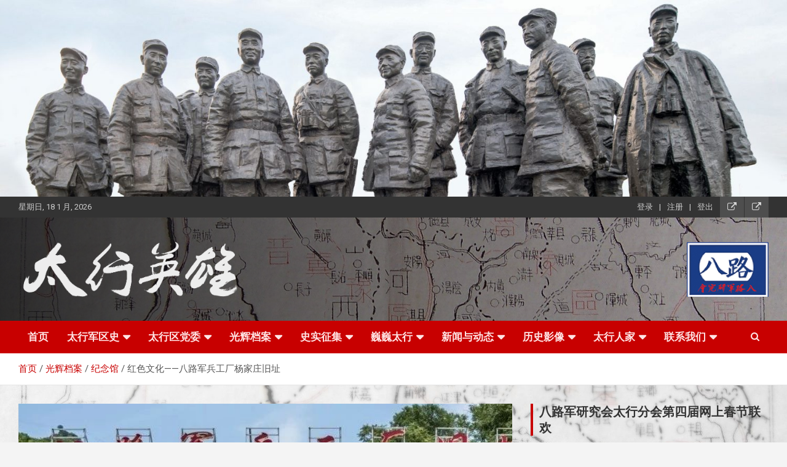

--- FILE ---
content_type: text/html; charset=UTF-8
request_url: http://taihangsummit.com/5ef757d09c/
body_size: 28229
content:
<!doctype html>
<html lang="zh-Hans">
<head>
	<meta charset="UTF-8">
	<meta name="viewport" content="width=device-width, initial-scale=1, shrink-to-fit=no">
	<link rel="profile" href="https://gmpg.org/xfn/11">
 <meta name="description" content="红色文化——八路军兵工厂杨家庄旧址" />
 <meta name="keywords" content="" />	<title>红色文化——八路军兵工厂杨家庄旧址 &#8211; 太行英雄网</title>
<meta name='robots' content='max-image-preview:large' />
<link rel='dns-prefetch' href='//fonts.googleapis.com' />
<link rel="alternate" type="application/rss+xml" title="太行英雄网 &raquo; Feed" href="http://taihangsummit.com/feed/" />
<link rel="alternate" type="application/rss+xml" title="太行英雄网 &raquo; 评论 Feed" href="http://taihangsummit.com/comments/feed/" />
<link rel="alternate" type="application/rss+xml" title="太行英雄网 &raquo; 红色文化——八路军兵工厂杨家庄旧址 评论 Feed" href="http://taihangsummit.com/5ef757d09c/feed/" />
<link rel="alternate" title="oEmbed (JSON)" type="application/json+oembed" href="http://taihangsummit.com/wp-json/oembed/1.0/embed?url=http%3A%2F%2Ftaihangsummit.com%2F5ef757d09c%2F" />
<link rel="alternate" title="oEmbed (XML)" type="text/xml+oembed" href="http://taihangsummit.com/wp-json/oembed/1.0/embed?url=http%3A%2F%2Ftaihangsummit.com%2F5ef757d09c%2F&#038;format=xml" />
<style id='wp-img-auto-sizes-contain-inline-css' type='text/css'>
img:is([sizes=auto i],[sizes^="auto," i]){contain-intrinsic-size:3000px 1500px}
/*# sourceURL=wp-img-auto-sizes-contain-inline-css */
</style>
<style id='wp-emoji-styles-inline-css' type='text/css'>

	img.wp-smiley, img.emoji {
		display: inline !important;
		border: none !important;
		box-shadow: none !important;
		height: 1em !important;
		width: 1em !important;
		margin: 0 0.07em !important;
		vertical-align: -0.1em !important;
		background: none !important;
		padding: 0 !important;
	}
/*# sourceURL=wp-emoji-styles-inline-css */
</style>
<link rel='stylesheet' id='wp-block-library-css' href='http://taihangsummit.com/wp-includes/css/dist/block-library/style.min.css?ver=6.9' type='text/css' media='all' />
<style id='classic-theme-styles-inline-css' type='text/css'>
/*! This file is auto-generated */
.wp-block-button__link{color:#fff;background-color:#32373c;border-radius:9999px;box-shadow:none;text-decoration:none;padding:calc(.667em + 2px) calc(1.333em + 2px);font-size:1.125em}.wp-block-file__button{background:#32373c;color:#fff;text-decoration:none}
/*# sourceURL=/wp-includes/css/classic-themes.min.css */
</style>
<style id='global-styles-inline-css' type='text/css'>
:root{--wp--preset--aspect-ratio--square: 1;--wp--preset--aspect-ratio--4-3: 4/3;--wp--preset--aspect-ratio--3-4: 3/4;--wp--preset--aspect-ratio--3-2: 3/2;--wp--preset--aspect-ratio--2-3: 2/3;--wp--preset--aspect-ratio--16-9: 16/9;--wp--preset--aspect-ratio--9-16: 9/16;--wp--preset--color--black: #000000;--wp--preset--color--cyan-bluish-gray: #abb8c3;--wp--preset--color--white: #ffffff;--wp--preset--color--pale-pink: #f78da7;--wp--preset--color--vivid-red: #cf2e2e;--wp--preset--color--luminous-vivid-orange: #ff6900;--wp--preset--color--luminous-vivid-amber: #fcb900;--wp--preset--color--light-green-cyan: #7bdcb5;--wp--preset--color--vivid-green-cyan: #00d084;--wp--preset--color--pale-cyan-blue: #8ed1fc;--wp--preset--color--vivid-cyan-blue: #0693e3;--wp--preset--color--vivid-purple: #9b51e0;--wp--preset--gradient--vivid-cyan-blue-to-vivid-purple: linear-gradient(135deg,rgb(6,147,227) 0%,rgb(155,81,224) 100%);--wp--preset--gradient--light-green-cyan-to-vivid-green-cyan: linear-gradient(135deg,rgb(122,220,180) 0%,rgb(0,208,130) 100%);--wp--preset--gradient--luminous-vivid-amber-to-luminous-vivid-orange: linear-gradient(135deg,rgb(252,185,0) 0%,rgb(255,105,0) 100%);--wp--preset--gradient--luminous-vivid-orange-to-vivid-red: linear-gradient(135deg,rgb(255,105,0) 0%,rgb(207,46,46) 100%);--wp--preset--gradient--very-light-gray-to-cyan-bluish-gray: linear-gradient(135deg,rgb(238,238,238) 0%,rgb(169,184,195) 100%);--wp--preset--gradient--cool-to-warm-spectrum: linear-gradient(135deg,rgb(74,234,220) 0%,rgb(151,120,209) 20%,rgb(207,42,186) 40%,rgb(238,44,130) 60%,rgb(251,105,98) 80%,rgb(254,248,76) 100%);--wp--preset--gradient--blush-light-purple: linear-gradient(135deg,rgb(255,206,236) 0%,rgb(152,150,240) 100%);--wp--preset--gradient--blush-bordeaux: linear-gradient(135deg,rgb(254,205,165) 0%,rgb(254,45,45) 50%,rgb(107,0,62) 100%);--wp--preset--gradient--luminous-dusk: linear-gradient(135deg,rgb(255,203,112) 0%,rgb(199,81,192) 50%,rgb(65,88,208) 100%);--wp--preset--gradient--pale-ocean: linear-gradient(135deg,rgb(255,245,203) 0%,rgb(182,227,212) 50%,rgb(51,167,181) 100%);--wp--preset--gradient--electric-grass: linear-gradient(135deg,rgb(202,248,128) 0%,rgb(113,206,126) 100%);--wp--preset--gradient--midnight: linear-gradient(135deg,rgb(2,3,129) 0%,rgb(40,116,252) 100%);--wp--preset--font-size--small: 13px;--wp--preset--font-size--medium: 20px;--wp--preset--font-size--large: 36px;--wp--preset--font-size--x-large: 42px;--wp--preset--spacing--20: 0.44rem;--wp--preset--spacing--30: 0.67rem;--wp--preset--spacing--40: 1rem;--wp--preset--spacing--50: 1.5rem;--wp--preset--spacing--60: 2.25rem;--wp--preset--spacing--70: 3.38rem;--wp--preset--spacing--80: 5.06rem;--wp--preset--shadow--natural: 6px 6px 9px rgba(0, 0, 0, 0.2);--wp--preset--shadow--deep: 12px 12px 50px rgba(0, 0, 0, 0.4);--wp--preset--shadow--sharp: 6px 6px 0px rgba(0, 0, 0, 0.2);--wp--preset--shadow--outlined: 6px 6px 0px -3px rgb(255, 255, 255), 6px 6px rgb(0, 0, 0);--wp--preset--shadow--crisp: 6px 6px 0px rgb(0, 0, 0);}:where(.is-layout-flex){gap: 0.5em;}:where(.is-layout-grid){gap: 0.5em;}body .is-layout-flex{display: flex;}.is-layout-flex{flex-wrap: wrap;align-items: center;}.is-layout-flex > :is(*, div){margin: 0;}body .is-layout-grid{display: grid;}.is-layout-grid > :is(*, div){margin: 0;}:where(.wp-block-columns.is-layout-flex){gap: 2em;}:where(.wp-block-columns.is-layout-grid){gap: 2em;}:where(.wp-block-post-template.is-layout-flex){gap: 1.25em;}:where(.wp-block-post-template.is-layout-grid){gap: 1.25em;}.has-black-color{color: var(--wp--preset--color--black) !important;}.has-cyan-bluish-gray-color{color: var(--wp--preset--color--cyan-bluish-gray) !important;}.has-white-color{color: var(--wp--preset--color--white) !important;}.has-pale-pink-color{color: var(--wp--preset--color--pale-pink) !important;}.has-vivid-red-color{color: var(--wp--preset--color--vivid-red) !important;}.has-luminous-vivid-orange-color{color: var(--wp--preset--color--luminous-vivid-orange) !important;}.has-luminous-vivid-amber-color{color: var(--wp--preset--color--luminous-vivid-amber) !important;}.has-light-green-cyan-color{color: var(--wp--preset--color--light-green-cyan) !important;}.has-vivid-green-cyan-color{color: var(--wp--preset--color--vivid-green-cyan) !important;}.has-pale-cyan-blue-color{color: var(--wp--preset--color--pale-cyan-blue) !important;}.has-vivid-cyan-blue-color{color: var(--wp--preset--color--vivid-cyan-blue) !important;}.has-vivid-purple-color{color: var(--wp--preset--color--vivid-purple) !important;}.has-black-background-color{background-color: var(--wp--preset--color--black) !important;}.has-cyan-bluish-gray-background-color{background-color: var(--wp--preset--color--cyan-bluish-gray) !important;}.has-white-background-color{background-color: var(--wp--preset--color--white) !important;}.has-pale-pink-background-color{background-color: var(--wp--preset--color--pale-pink) !important;}.has-vivid-red-background-color{background-color: var(--wp--preset--color--vivid-red) !important;}.has-luminous-vivid-orange-background-color{background-color: var(--wp--preset--color--luminous-vivid-orange) !important;}.has-luminous-vivid-amber-background-color{background-color: var(--wp--preset--color--luminous-vivid-amber) !important;}.has-light-green-cyan-background-color{background-color: var(--wp--preset--color--light-green-cyan) !important;}.has-vivid-green-cyan-background-color{background-color: var(--wp--preset--color--vivid-green-cyan) !important;}.has-pale-cyan-blue-background-color{background-color: var(--wp--preset--color--pale-cyan-blue) !important;}.has-vivid-cyan-blue-background-color{background-color: var(--wp--preset--color--vivid-cyan-blue) !important;}.has-vivid-purple-background-color{background-color: var(--wp--preset--color--vivid-purple) !important;}.has-black-border-color{border-color: var(--wp--preset--color--black) !important;}.has-cyan-bluish-gray-border-color{border-color: var(--wp--preset--color--cyan-bluish-gray) !important;}.has-white-border-color{border-color: var(--wp--preset--color--white) !important;}.has-pale-pink-border-color{border-color: var(--wp--preset--color--pale-pink) !important;}.has-vivid-red-border-color{border-color: var(--wp--preset--color--vivid-red) !important;}.has-luminous-vivid-orange-border-color{border-color: var(--wp--preset--color--luminous-vivid-orange) !important;}.has-luminous-vivid-amber-border-color{border-color: var(--wp--preset--color--luminous-vivid-amber) !important;}.has-light-green-cyan-border-color{border-color: var(--wp--preset--color--light-green-cyan) !important;}.has-vivid-green-cyan-border-color{border-color: var(--wp--preset--color--vivid-green-cyan) !important;}.has-pale-cyan-blue-border-color{border-color: var(--wp--preset--color--pale-cyan-blue) !important;}.has-vivid-cyan-blue-border-color{border-color: var(--wp--preset--color--vivid-cyan-blue) !important;}.has-vivid-purple-border-color{border-color: var(--wp--preset--color--vivid-purple) !important;}.has-vivid-cyan-blue-to-vivid-purple-gradient-background{background: var(--wp--preset--gradient--vivid-cyan-blue-to-vivid-purple) !important;}.has-light-green-cyan-to-vivid-green-cyan-gradient-background{background: var(--wp--preset--gradient--light-green-cyan-to-vivid-green-cyan) !important;}.has-luminous-vivid-amber-to-luminous-vivid-orange-gradient-background{background: var(--wp--preset--gradient--luminous-vivid-amber-to-luminous-vivid-orange) !important;}.has-luminous-vivid-orange-to-vivid-red-gradient-background{background: var(--wp--preset--gradient--luminous-vivid-orange-to-vivid-red) !important;}.has-very-light-gray-to-cyan-bluish-gray-gradient-background{background: var(--wp--preset--gradient--very-light-gray-to-cyan-bluish-gray) !important;}.has-cool-to-warm-spectrum-gradient-background{background: var(--wp--preset--gradient--cool-to-warm-spectrum) !important;}.has-blush-light-purple-gradient-background{background: var(--wp--preset--gradient--blush-light-purple) !important;}.has-blush-bordeaux-gradient-background{background: var(--wp--preset--gradient--blush-bordeaux) !important;}.has-luminous-dusk-gradient-background{background: var(--wp--preset--gradient--luminous-dusk) !important;}.has-pale-ocean-gradient-background{background: var(--wp--preset--gradient--pale-ocean) !important;}.has-electric-grass-gradient-background{background: var(--wp--preset--gradient--electric-grass) !important;}.has-midnight-gradient-background{background: var(--wp--preset--gradient--midnight) !important;}.has-small-font-size{font-size: var(--wp--preset--font-size--small) !important;}.has-medium-font-size{font-size: var(--wp--preset--font-size--medium) !important;}.has-large-font-size{font-size: var(--wp--preset--font-size--large) !important;}.has-x-large-font-size{font-size: var(--wp--preset--font-size--x-large) !important;}
:where(.wp-block-post-template.is-layout-flex){gap: 1.25em;}:where(.wp-block-post-template.is-layout-grid){gap: 1.25em;}
:where(.wp-block-term-template.is-layout-flex){gap: 1.25em;}:where(.wp-block-term-template.is-layout-grid){gap: 1.25em;}
:where(.wp-block-columns.is-layout-flex){gap: 2em;}:where(.wp-block-columns.is-layout-grid){gap: 2em;}
:root :where(.wp-block-pullquote){font-size: 1.5em;line-height: 1.6;}
/*# sourceURL=global-styles-inline-css */
</style>
<link rel='stylesheet' id='contact-form-7-css' href='http://taihangsummit.com/wp-content/plugins/contact-form-7/includes/css/styles.css?ver=6.1.4' type='text/css' media='all' />
<link rel='stylesheet' id='foobox-free-min-css' href='http://taihangsummit.com/wp-content/plugins/foobox-image-lightbox/free/css/foobox.free.min.css?ver=2.7.35' type='text/css' media='all' />
<link rel='stylesheet' id='megamenu-css' href='http://taihangsummit.com/wp-content/uploads/maxmegamenu/style.css?ver=e40768' type='text/css' media='all' />
<link rel='stylesheet' id='dashicons-css' href='http://taihangsummit.com/wp-includes/css/dashicons.min.css?ver=6.9' type='text/css' media='all' />
<link rel='stylesheet' id='tptn-style-left-thumbs-css' href='http://taihangsummit.com/wp-content/plugins/top-10/css/left-thumbs.min.css?ver=4.1.1' type='text/css' media='all' />
<style id='tptn-style-left-thumbs-inline-css' type='text/css'>

			.tptn-left-thumbs a {
				width: 250px;
				height: 250px;
				text-decoration: none;
			}
			.tptn-left-thumbs img {
				width: 250px;
				max-height: 250px;
				margin: auto;
			}
			.tptn-left-thumbs .tptn_title {
				width: 100%;
			}
			
/*# sourceURL=tptn-style-left-thumbs-inline-css */
</style>
<link rel='stylesheet' id='bootstrap-style-css' href='http://taihangsummit.com/wp-content/themes/newscard-pro/assets/library/bootstrap/css/bootstrap.min.css?ver=4.0.0' type='text/css' media='all' />
<link rel='stylesheet' id='font-awesome-style-css' href='http://taihangsummit.com/wp-content/themes/newscard-pro/assets/library/font-awesome/css/font-awesome.css?ver=6.9' type='text/css' media='all' />
<link rel='stylesheet' id='newscard-google-fonts-css' href='//fonts.googleapis.com/css?family=Roboto%3A300%2C300i%2C400%2C400i%2C500%2C500i%2C700%2C700i&#038;ver=6.9' type='text/css' media='all' />
<link rel='stylesheet' id='owl-carousel-css' href='http://taihangsummit.com/wp-content/themes/newscard-pro/assets/library/owl-carousel/owl.carousel.min.css?ver=2.3.4' type='text/css' media='all' />
<link rel='stylesheet' id='newscard-style-css' href='http://taihangsummit.com/wp-content/themes/newscard-pro/style.css?ver=6.9' type='text/css' media='all' />
<link rel='stylesheet' id='um_modal-css' href='http://taihangsummit.com/wp-content/plugins/ultimate-member/assets/css/um-modal.min.css?ver=2.11.1' type='text/css' media='all' />
<link rel='stylesheet' id='um_ui-css' href='http://taihangsummit.com/wp-content/plugins/ultimate-member/assets/libs/jquery-ui/jquery-ui.min.css?ver=1.13.2' type='text/css' media='all' />
<link rel='stylesheet' id='um_tipsy-css' href='http://taihangsummit.com/wp-content/plugins/ultimate-member/assets/libs/tipsy/tipsy.min.css?ver=1.0.0a' type='text/css' media='all' />
<link rel='stylesheet' id='um_raty-css' href='http://taihangsummit.com/wp-content/plugins/ultimate-member/assets/libs/raty/um-raty.min.css?ver=2.6.0' type='text/css' media='all' />
<link rel='stylesheet' id='select2-css' href='http://taihangsummit.com/wp-content/plugins/ultimate-member/assets/libs/select2/select2.min.css?ver=4.0.13' type='text/css' media='all' />
<link rel='stylesheet' id='um_fileupload-css' href='http://taihangsummit.com/wp-content/plugins/ultimate-member/assets/css/um-fileupload.min.css?ver=2.11.1' type='text/css' media='all' />
<link rel='stylesheet' id='um_confirm-css' href='http://taihangsummit.com/wp-content/plugins/ultimate-member/assets/libs/um-confirm/um-confirm.min.css?ver=1.0' type='text/css' media='all' />
<link rel='stylesheet' id='um_datetime-css' href='http://taihangsummit.com/wp-content/plugins/ultimate-member/assets/libs/pickadate/default.min.css?ver=3.6.2' type='text/css' media='all' />
<link rel='stylesheet' id='um_datetime_date-css' href='http://taihangsummit.com/wp-content/plugins/ultimate-member/assets/libs/pickadate/default.date.min.css?ver=3.6.2' type='text/css' media='all' />
<link rel='stylesheet' id='um_datetime_time-css' href='http://taihangsummit.com/wp-content/plugins/ultimate-member/assets/libs/pickadate/default.time.min.css?ver=3.6.2' type='text/css' media='all' />
<link rel='stylesheet' id='um_fonticons_ii-css' href='http://taihangsummit.com/wp-content/plugins/ultimate-member/assets/libs/legacy/fonticons/fonticons-ii.min.css?ver=2.11.1' type='text/css' media='all' />
<link rel='stylesheet' id='um_fonticons_fa-css' href='http://taihangsummit.com/wp-content/plugins/ultimate-member/assets/libs/legacy/fonticons/fonticons-fa.min.css?ver=2.11.1' type='text/css' media='all' />
<link rel='stylesheet' id='um_fontawesome-css' href='http://taihangsummit.com/wp-content/plugins/ultimate-member/assets/css/um-fontawesome.min.css?ver=6.5.2' type='text/css' media='all' />
<link rel='stylesheet' id='um_common-css' href='http://taihangsummit.com/wp-content/plugins/ultimate-member/assets/css/common.min.css?ver=2.11.1' type='text/css' media='all' />
<link rel='stylesheet' id='um_responsive-css' href='http://taihangsummit.com/wp-content/plugins/ultimate-member/assets/css/um-responsive.min.css?ver=2.11.1' type='text/css' media='all' />
<link rel='stylesheet' id='um_styles-css' href='http://taihangsummit.com/wp-content/plugins/ultimate-member/assets/css/um-styles.min.css?ver=2.11.1' type='text/css' media='all' />
<link rel='stylesheet' id='um_crop-css' href='http://taihangsummit.com/wp-content/plugins/ultimate-member/assets/libs/cropper/cropper.min.css?ver=1.6.1' type='text/css' media='all' />
<link rel='stylesheet' id='um_profile-css' href='http://taihangsummit.com/wp-content/plugins/ultimate-member/assets/css/um-profile.min.css?ver=2.11.1' type='text/css' media='all' />
<link rel='stylesheet' id='um_account-css' href='http://taihangsummit.com/wp-content/plugins/ultimate-member/assets/css/um-account.min.css?ver=2.11.1' type='text/css' media='all' />
<link rel='stylesheet' id='um_misc-css' href='http://taihangsummit.com/wp-content/plugins/ultimate-member/assets/css/um-misc.min.css?ver=2.11.1' type='text/css' media='all' />
<link rel='stylesheet' id='um_default_css-css' href='http://taihangsummit.com/wp-content/plugins/ultimate-member/assets/css/um-old-default.min.css?ver=2.11.1' type='text/css' media='all' />
<script type="text/javascript" src="http://taihangsummit.com/wp-includes/js/jquery/jquery.min.js?ver=3.7.1" id="jquery-core-js"></script>
<script type="text/javascript" src="http://taihangsummit.com/wp-includes/js/jquery/jquery-migrate.min.js?ver=3.4.1" id="jquery-migrate-js"></script>
<script type="text/javascript" id="foobox-free-min-js-before">
/* <![CDATA[ */
/* Run FooBox FREE (v2.7.35) */
var FOOBOX = window.FOOBOX = {
	ready: true,
	disableOthers: false,
	o: {wordpress: { enabled: true }, captions: { dataTitle: ["captionTitle","title","elementorLightboxTitle"], dataDesc: ["captionDesc","description","elementorLightboxDescription"] }, rel: '', excludes:'.fbx-link,.nofoobox,.nolightbox,a[href*="pinterest.com/pin/create/button/"]', affiliate : { enabled: false }, error: "Could not load the item"},
	selectors: [
		".foogallery-container.foogallery-lightbox-foobox", ".foogallery-container.foogallery-lightbox-foobox-free", ".gallery", ".wp-block-gallery", ".wp-caption", ".wp-block-image", "a:has(img[class*=wp-image-])", ".foobox"
	],
	pre: function( $ ){
		// Custom JavaScript (Pre)
		
	},
	post: function( $ ){
		// Custom JavaScript (Post)
		
		// Custom Captions Code
		
	},
	custom: function( $ ){
		// Custom Extra JS
		
	}
};
//# sourceURL=foobox-free-min-js-before
/* ]]> */
</script>
<script type="text/javascript" src="http://taihangsummit.com/wp-content/plugins/foobox-image-lightbox/free/js/foobox.free.min.js?ver=2.7.35" id="foobox-free-min-js"></script>
<script type="text/javascript" src="http://taihangsummit.com/wp-content/plugins/ultimate-member/assets/js/um-gdpr.min.js?ver=2.11.1" id="um-gdpr-js"></script>
<link rel="https://api.w.org/" href="http://taihangsummit.com/wp-json/" /><link rel="alternate" title="JSON" type="application/json" href="http://taihangsummit.com/wp-json/wp/v2/posts/123555" /><link rel="EditURI" type="application/rsd+xml" title="RSD" href="http://taihangsummit.com/xmlrpc.php?rsd" />
<meta name="generator" content="WordPress 6.9" />
<link rel="canonical" href="http://taihangsummit.com/5ef757d09c/" />
<link rel='shortlink' href='http://taihangsummit.com/?p=123555' />
<script charset="UTF-8" id="LA_COLLECT" src="//sdk.51.la/js-sdk-pro.min.js"></script>
                <script>LA.init({id: "JodAX80Nz7gNqmzt",ck: "JodAX80Nz7gNqmzt",autoTrack: true,hashMode: true})</script><link rel="pingback" href="http://taihangsummit.com/xmlrpc.php">
	<style type="text/css">
				@media (min-width: 768px) {
		/* Font Size > Top Stories Title */
			.top-stories-bar .top-stories-label .label-txt {
				font-size: 22px;
			}
		/* Font Size > Top Stories Posts Title */
			.top-stories-bar .top-stories-lists .top-stories-title {
				font-size: 17px;
			}
		/* Font Size > Site Title */
			.site-title {
				font-size: 44px;
			}
		/* Font Size > Navigation */
			.main-navigation a {
				font-size: 17px;
			}
			.main-navigation ul li.menu-item-has-children > a:after,
			.main-navigation ul li.page_item_has_children > a:after {
				font-size: calc(17px + 3px);
			}
				}
		/* Category Color > 光辉档案 */
				.entry-meta .cat-links a.cat-links-102,
				.entry-meta .cat-links a.cat-links-102:hover,
				.post-boxed .entry-meta .cat-links a.cat-links-102,
				.post-boxed .entry-meta .cat-links a.cat-links-102:hover,
				.site-footer .widget-area .post-boxed .entry-meta .cat-links a.cat-links-102,
				.site-footer .widget-area .post-boxed .entry-meta .cat-links a.cat-links-102:hover {
					color: #a33000;
				}
				.post-img-wrap .entry-meta .cat-links a.cat-links-102,
				.post-img-wrap .entry-meta .cat-links a.cat-links-102:hover,
				.post-boxed .post-img-wrap .entry-meta .cat-links a.cat-links-102,
				.post-boxed .post-img-wrap .entry-meta .cat-links a.cat-links-102:hover,
				.post-block .post-img-wrap + .entry-header .entry-meta .cat-links a.cat-links-102,
				.post-block .post-img-wrap + .entry-header .entry-meta .cat-links a.cat-links-102:hover,
				.site-footer .widget-area .post-boxed .post-img-wrap .entry-meta .cat-links a.cat-links-102,
				.site-footer .widget-area .post-boxed .post-img-wrap .entry-meta .cat-links a.cat-links-102:hover,
				.site-footer .widget-area .post-block .post-img-wrap + .entry-header .entry-meta .cat-links a.cat-links-102,
				.site-footer .widget-area .post-block .post-img-wrap + .entry-header .entry-meta .cat-links a.cat-links-102:hover {
					background-color: #a33000;
					color: #fff;
				}
			/* Category Color > 关注 */
				.entry-meta .cat-links a.cat-links-1,
				.entry-meta .cat-links a.cat-links-1:hover,
				.post-boxed .entry-meta .cat-links a.cat-links-1,
				.post-boxed .entry-meta .cat-links a.cat-links-1:hover,
				.site-footer .widget-area .post-boxed .entry-meta .cat-links a.cat-links-1,
				.site-footer .widget-area .post-boxed .entry-meta .cat-links a.cat-links-1:hover {
					color: #c60101;
				}
				.post-img-wrap .entry-meta .cat-links a.cat-links-1,
				.post-img-wrap .entry-meta .cat-links a.cat-links-1:hover,
				.post-boxed .post-img-wrap .entry-meta .cat-links a.cat-links-1,
				.post-boxed .post-img-wrap .entry-meta .cat-links a.cat-links-1:hover,
				.post-block .post-img-wrap + .entry-header .entry-meta .cat-links a.cat-links-1,
				.post-block .post-img-wrap + .entry-header .entry-meta .cat-links a.cat-links-1:hover,
				.site-footer .widget-area .post-boxed .post-img-wrap .entry-meta .cat-links a.cat-links-1,
				.site-footer .widget-area .post-boxed .post-img-wrap .entry-meta .cat-links a.cat-links-1:hover,
				.site-footer .widget-area .post-block .post-img-wrap + .entry-header .entry-meta .cat-links a.cat-links-1,
				.site-footer .widget-area .post-block .post-img-wrap + .entry-header .entry-meta .cat-links a.cat-links-1:hover {
					background-color: #c60101;
					color: #fff;
				}
			/* Category Color > 太行人家 */
				.entry-meta .cat-links a.cat-links-121,
				.entry-meta .cat-links a.cat-links-121:hover,
				.post-boxed .entry-meta .cat-links a.cat-links-121,
				.post-boxed .entry-meta .cat-links a.cat-links-121:hover,
				.site-footer .widget-area .post-boxed .entry-meta .cat-links a.cat-links-121,
				.site-footer .widget-area .post-boxed .entry-meta .cat-links a.cat-links-121:hover {
					color: #006caa;
				}
				.post-img-wrap .entry-meta .cat-links a.cat-links-121,
				.post-img-wrap .entry-meta .cat-links a.cat-links-121:hover,
				.post-boxed .post-img-wrap .entry-meta .cat-links a.cat-links-121,
				.post-boxed .post-img-wrap .entry-meta .cat-links a.cat-links-121:hover,
				.post-block .post-img-wrap + .entry-header .entry-meta .cat-links a.cat-links-121,
				.post-block .post-img-wrap + .entry-header .entry-meta .cat-links a.cat-links-121:hover,
				.site-footer .widget-area .post-boxed .post-img-wrap .entry-meta .cat-links a.cat-links-121,
				.site-footer .widget-area .post-boxed .post-img-wrap .entry-meta .cat-links a.cat-links-121:hover,
				.site-footer .widget-area .post-block .post-img-wrap + .entry-header .entry-meta .cat-links a.cat-links-121,
				.site-footer .widget-area .post-block .post-img-wrap + .entry-header .entry-meta .cat-links a.cat-links-121:hover {
					background-color: #006caa;
					color: #fff;
				}
			/* Category Color > 太行军区史 */
				.entry-meta .cat-links a.cat-links-459,
				.entry-meta .cat-links a.cat-links-459:hover,
				.post-boxed .entry-meta .cat-links a.cat-links-459,
				.post-boxed .entry-meta .cat-links a.cat-links-459:hover,
				.site-footer .widget-area .post-boxed .entry-meta .cat-links a.cat-links-459,
				.site-footer .widget-area .post-boxed .entry-meta .cat-links a.cat-links-459:hover {
					color: #809fbf;
				}
				.post-img-wrap .entry-meta .cat-links a.cat-links-459,
				.post-img-wrap .entry-meta .cat-links a.cat-links-459:hover,
				.post-boxed .post-img-wrap .entry-meta .cat-links a.cat-links-459,
				.post-boxed .post-img-wrap .entry-meta .cat-links a.cat-links-459:hover,
				.post-block .post-img-wrap + .entry-header .entry-meta .cat-links a.cat-links-459,
				.post-block .post-img-wrap + .entry-header .entry-meta .cat-links a.cat-links-459:hover,
				.site-footer .widget-area .post-boxed .post-img-wrap .entry-meta .cat-links a.cat-links-459,
				.site-footer .widget-area .post-boxed .post-img-wrap .entry-meta .cat-links a.cat-links-459:hover,
				.site-footer .widget-area .post-block .post-img-wrap + .entry-header .entry-meta .cat-links a.cat-links-459,
				.site-footer .widget-area .post-block .post-img-wrap + .entry-header .entry-meta .cat-links a.cat-links-459:hover {
					background-color: #809fbf;
					color: #fff;
				}
			/* Category Color > 太行区党委 */
				.entry-meta .cat-links a.cat-links-104,
				.entry-meta .cat-links a.cat-links-104:hover,
				.post-boxed .entry-meta .cat-links a.cat-links-104,
				.post-boxed .entry-meta .cat-links a.cat-links-104:hover,
				.site-footer .widget-area .post-boxed .entry-meta .cat-links a.cat-links-104,
				.site-footer .widget-area .post-boxed .entry-meta .cat-links a.cat-links-104:hover {
					color: #e25214;
				}
				.post-img-wrap .entry-meta .cat-links a.cat-links-104,
				.post-img-wrap .entry-meta .cat-links a.cat-links-104:hover,
				.post-boxed .post-img-wrap .entry-meta .cat-links a.cat-links-104,
				.post-boxed .post-img-wrap .entry-meta .cat-links a.cat-links-104:hover,
				.post-block .post-img-wrap + .entry-header .entry-meta .cat-links a.cat-links-104,
				.post-block .post-img-wrap + .entry-header .entry-meta .cat-links a.cat-links-104:hover,
				.site-footer .widget-area .post-boxed .post-img-wrap .entry-meta .cat-links a.cat-links-104,
				.site-footer .widget-area .post-boxed .post-img-wrap .entry-meta .cat-links a.cat-links-104:hover,
				.site-footer .widget-area .post-block .post-img-wrap + .entry-header .entry-meta .cat-links a.cat-links-104,
				.site-footer .widget-area .post-block .post-img-wrap + .entry-header .entry-meta .cat-links a.cat-links-104:hover {
					background-color: #e25214;
					color: #fff;
				}
			/* Category Color > 巍巍太行 */
				.entry-meta .cat-links a.cat-links-106,
				.entry-meta .cat-links a.cat-links-106:hover,
				.post-boxed .entry-meta .cat-links a.cat-links-106,
				.post-boxed .entry-meta .cat-links a.cat-links-106:hover,
				.site-footer .widget-area .post-boxed .entry-meta .cat-links a.cat-links-106,
				.site-footer .widget-area .post-boxed .entry-meta .cat-links a.cat-links-106:hover {
					color: #ad0079;
				}
				.post-img-wrap .entry-meta .cat-links a.cat-links-106,
				.post-img-wrap .entry-meta .cat-links a.cat-links-106:hover,
				.post-boxed .post-img-wrap .entry-meta .cat-links a.cat-links-106,
				.post-boxed .post-img-wrap .entry-meta .cat-links a.cat-links-106:hover,
				.post-block .post-img-wrap + .entry-header .entry-meta .cat-links a.cat-links-106,
				.post-block .post-img-wrap + .entry-header .entry-meta .cat-links a.cat-links-106:hover,
				.site-footer .widget-area .post-boxed .post-img-wrap .entry-meta .cat-links a.cat-links-106,
				.site-footer .widget-area .post-boxed .post-img-wrap .entry-meta .cat-links a.cat-links-106:hover,
				.site-footer .widget-area .post-block .post-img-wrap + .entry-header .entry-meta .cat-links a.cat-links-106,
				.site-footer .widget-area .post-block .post-img-wrap + .entry-header .entry-meta .cat-links a.cat-links-106:hover {
					background-color: #ad0079;
					color: #fff;
				}
			/* Category Color > 新闻与动态 */
				.entry-meta .cat-links a.cat-links-109,
				.entry-meta .cat-links a.cat-links-109:hover,
				.post-boxed .entry-meta .cat-links a.cat-links-109,
				.post-boxed .entry-meta .cat-links a.cat-links-109:hover,
				.site-footer .widget-area .post-boxed .entry-meta .cat-links a.cat-links-109,
				.site-footer .widget-area .post-boxed .entry-meta .cat-links a.cat-links-109:hover {
					color: #dd9933;
				}
				.post-img-wrap .entry-meta .cat-links a.cat-links-109,
				.post-img-wrap .entry-meta .cat-links a.cat-links-109:hover,
				.post-boxed .post-img-wrap .entry-meta .cat-links a.cat-links-109,
				.post-boxed .post-img-wrap .entry-meta .cat-links a.cat-links-109:hover,
				.post-block .post-img-wrap + .entry-header .entry-meta .cat-links a.cat-links-109,
				.post-block .post-img-wrap + .entry-header .entry-meta .cat-links a.cat-links-109:hover,
				.site-footer .widget-area .post-boxed .post-img-wrap .entry-meta .cat-links a.cat-links-109,
				.site-footer .widget-area .post-boxed .post-img-wrap .entry-meta .cat-links a.cat-links-109:hover,
				.site-footer .widget-area .post-block .post-img-wrap + .entry-header .entry-meta .cat-links a.cat-links-109,
				.site-footer .widget-area .post-block .post-img-wrap + .entry-header .entry-meta .cat-links a.cat-links-109:hover {
					background-color: #dd9933;
					color: #fff;
				}
			/* Category Color > 新闻展播 */
				.entry-meta .cat-links a.cat-links-112,
				.entry-meta .cat-links a.cat-links-112:hover,
				.post-boxed .entry-meta .cat-links a.cat-links-112,
				.post-boxed .entry-meta .cat-links a.cat-links-112:hover,
				.site-footer .widget-area .post-boxed .entry-meta .cat-links a.cat-links-112,
				.site-footer .widget-area .post-boxed .entry-meta .cat-links a.cat-links-112:hover {
					color: #c61919;
				}
				.post-img-wrap .entry-meta .cat-links a.cat-links-112,
				.post-img-wrap .entry-meta .cat-links a.cat-links-112:hover,
				.post-boxed .post-img-wrap .entry-meta .cat-links a.cat-links-112,
				.post-boxed .post-img-wrap .entry-meta .cat-links a.cat-links-112:hover,
				.post-block .post-img-wrap + .entry-header .entry-meta .cat-links a.cat-links-112,
				.post-block .post-img-wrap + .entry-header .entry-meta .cat-links a.cat-links-112:hover,
				.site-footer .widget-area .post-boxed .post-img-wrap .entry-meta .cat-links a.cat-links-112,
				.site-footer .widget-area .post-boxed .post-img-wrap .entry-meta .cat-links a.cat-links-112:hover,
				.site-footer .widget-area .post-block .post-img-wrap + .entry-header .entry-meta .cat-links a.cat-links-112,
				.site-footer .widget-area .post-block .post-img-wrap + .entry-header .entry-meta .cat-links a.cat-links-112:hover {
					background-color: #c61919;
					color: #fff;
				}
			/* Category Color > 纪念日 */
				.entry-meta .cat-links a.cat-links-453,
				.entry-meta .cat-links a.cat-links-453:hover,
				.post-boxed .entry-meta .cat-links a.cat-links-453,
				.post-boxed .entry-meta .cat-links a.cat-links-453:hover,
				.site-footer .widget-area .post-boxed .entry-meta .cat-links a.cat-links-453,
				.site-footer .widget-area .post-boxed .entry-meta .cat-links a.cat-links-453:hover {
					color: #c4a313;
				}
				.post-img-wrap .entry-meta .cat-links a.cat-links-453,
				.post-img-wrap .entry-meta .cat-links a.cat-links-453:hover,
				.post-boxed .post-img-wrap .entry-meta .cat-links a.cat-links-453,
				.post-boxed .post-img-wrap .entry-meta .cat-links a.cat-links-453:hover,
				.post-block .post-img-wrap + .entry-header .entry-meta .cat-links a.cat-links-453,
				.post-block .post-img-wrap + .entry-header .entry-meta .cat-links a.cat-links-453:hover,
				.site-footer .widget-area .post-boxed .post-img-wrap .entry-meta .cat-links a.cat-links-453,
				.site-footer .widget-area .post-boxed .post-img-wrap .entry-meta .cat-links a.cat-links-453:hover,
				.site-footer .widget-area .post-block .post-img-wrap + .entry-header .entry-meta .cat-links a.cat-links-453,
				.site-footer .widget-area .post-block .post-img-wrap + .entry-header .entry-meta .cat-links a.cat-links-453:hover {
					background-color: #c4a313;
					color: #fff;
				}
			/* Category Color > 重点 */
				.entry-meta .cat-links a.cat-links-255,
				.entry-meta .cat-links a.cat-links-255:hover,
				.post-boxed .entry-meta .cat-links a.cat-links-255,
				.post-boxed .entry-meta .cat-links a.cat-links-255:hover,
				.site-footer .widget-area .post-boxed .entry-meta .cat-links a.cat-links-255,
				.site-footer .widget-area .post-boxed .entry-meta .cat-links a.cat-links-255:hover {
					color: #c61717;
				}
				.post-img-wrap .entry-meta .cat-links a.cat-links-255,
				.post-img-wrap .entry-meta .cat-links a.cat-links-255:hover,
				.post-boxed .post-img-wrap .entry-meta .cat-links a.cat-links-255,
				.post-boxed .post-img-wrap .entry-meta .cat-links a.cat-links-255:hover,
				.post-block .post-img-wrap + .entry-header .entry-meta .cat-links a.cat-links-255,
				.post-block .post-img-wrap + .entry-header .entry-meta .cat-links a.cat-links-255:hover,
				.site-footer .widget-area .post-boxed .post-img-wrap .entry-meta .cat-links a.cat-links-255,
				.site-footer .widget-area .post-boxed .post-img-wrap .entry-meta .cat-links a.cat-links-255:hover,
				.site-footer .widget-area .post-block .post-img-wrap + .entry-header .entry-meta .cat-links a.cat-links-255,
				.site-footer .widget-area .post-block .post-img-wrap + .entry-header .entry-meta .cat-links a.cat-links-255:hover {
					background-color: #c61717;
					color: #fff;
				}
			/* Font Color > Navigation */
			.navbar-toggler,
			.search-toggle,
			.search-toggle.active,
			.search-toggle:hover,
			.search-toggle:focus {
				color: #ffe5e5;
			}
			@media (min-width: 992px) {
				.navigation-bar,
				.main-navigation a,
				.main-navigation ul li.current_page_item > a,
				.main-navigation ul li.current_page_ancestor > a,
				.main-navigation ul li.current-menu-item > a,
				.main-navigation ul li.current-menu-ancestor > a,
				.main-navigation ul li a:hover,
				.main-navigation ul li a:focus,
				.main-navigation ul li.show > a,
				.main-navigation ul li:hover > a,
				.main-navigation ul li.menu-item-has-children > a:after,
				.main-navigation ul li.page_item_has_children > a:after {
					color: #ffe5e5;
				}
			}
			</style>

<meta name="generator" content="Elementor 3.34.1; features: e_font_icon_svg, additional_custom_breakpoints; settings: css_print_method-external, google_font-enabled, font_display-auto">
			<style>
				.e-con.e-parent:nth-of-type(n+4):not(.e-lazyloaded):not(.e-no-lazyload),
				.e-con.e-parent:nth-of-type(n+4):not(.e-lazyloaded):not(.e-no-lazyload) * {
					background-image: none !important;
				}
				@media screen and (max-height: 1024px) {
					.e-con.e-parent:nth-of-type(n+3):not(.e-lazyloaded):not(.e-no-lazyload),
					.e-con.e-parent:nth-of-type(n+3):not(.e-lazyloaded):not(.e-no-lazyload) * {
						background-image: none !important;
					}
				}
				@media screen and (max-height: 640px) {
					.e-con.e-parent:nth-of-type(n+2):not(.e-lazyloaded):not(.e-no-lazyload),
					.e-con.e-parent:nth-of-type(n+2):not(.e-lazyloaded):not(.e-no-lazyload) * {
						background-image: none !important;
					}
				}
			</style>
					<style type="text/css">
					.site-title,
			.site-description {
				position: absolute;
				clip: rect(1px, 1px, 1px, 1px);
			}
				</style>
		<style type="text/css" id="custom-background-css">
body.custom-background { background-image: url("http://taihangsummit.com/wp-content/uploads/2019/06/timg-0_blur-e1561047551817.jpg"); background-position: left top; background-size: cover; background-repeat: no-repeat; background-attachment: fixed; }
</style>
	<link rel="icon" href="http://taihangsummit.com/wp-content/uploads/2020/12/cropped-logo512-32x32.png" sizes="32x32" />
<link rel="icon" href="http://taihangsummit.com/wp-content/uploads/2020/12/cropped-logo512-192x192.png" sizes="192x192" />
<link rel="apple-touch-icon" href="http://taihangsummit.com/wp-content/uploads/2020/12/cropped-logo512-180x180.png" />
<meta name="msapplication-TileImage" content="http://taihangsummit.com/wp-content/uploads/2020/12/cropped-logo512-270x270.png" />
<style type="text/css">/** Mega Menu CSS: fs **/</style>
</head>

<body class="wp-singular post-template-default single single-post postid-123555 single-format-standard custom-background wp-custom-logo wp-theme-newscard-pro group-blog header-image elementor-default elementor-kit-21423">

<div id="page" class="site">
	<a class="skip-link screen-reader-text" href="#content">转至内容</a>
	<div id="wp-custom-header" class="wp-custom-header"><img fetchpriority="high" src="http://taihangsummit.com/wp-content/uploads/2019/07/cropped-balujun_20190709_184729_j_high-1.jpg" width="1500" height="375" alt="" srcset="http://taihangsummit.com/wp-content/uploads/2019/07/cropped-balujun_20190709_184729_j_high-1.jpg 1500w, http://taihangsummit.com/wp-content/uploads/2019/07/cropped-balujun_20190709_184729_j_high-1-600x150.jpg 600w, http://taihangsummit.com/wp-content/uploads/2019/07/cropped-balujun_20190709_184729_j_high-1-300x75.jpg 300w, http://taihangsummit.com/wp-content/uploads/2019/07/cropped-balujun_20190709_184729_j_high-1-768x192.jpg 768w, http://taihangsummit.com/wp-content/uploads/2019/07/cropped-balujun_20190709_184729_j_high-1-1024x256.jpg 1024w" sizes="(max-width: 1500px) 100vw, 1500px" decoding="async" /></div>
	<header id="masthead" class="site-header">
					<div class="info-bar infobar-links-on">
				<div class="container">
					<div class="row gutter-10">
						<div class="col col-sm contact-section">
							<div class="date">
								<ul><li>星期日, 18 1 月, 2026</li></ul>
							</div>
						</div><!-- .contact-section -->

													<div class="col-auto social-profiles order-lg-3">
								
		<ul class="clearfix">
							<li><a target="_blank" href="http://www.81.cn/"></a></li>
							<li><a target="_blank" href="http://81rc.81.cn/"></a></li>
					</ul>
								</div><!-- .social-profile -->
													<div class="col-md-auto infobar-links order-lg-2">
								<button class="infobar-links-menu-toggle">Responsive Menu</button>
								<ul class="clearfix"><li id="menu-item-1156" class="menu-item menu-item-type-post_type menu-item-object-page menu-item-1156"><a href="http://taihangsummit.com/login/">登录</a></li>
<li id="menu-item-1157" class="menu-item menu-item-type-post_type menu-item-object-page menu-item-1157"><a href="http://taihangsummit.com/register/">注册</a></li>
<li id="menu-item-1159" class="menu-item menu-item-type-post_type menu-item-object-page menu-item-1159"><a href="http://taihangsummit.com/logout/">登出</a></li>
</ul>							</div><!-- .infobar-links -->
											</div><!-- .row -->
          		</div><!-- .container -->
        	</div><!-- .infobar -->
        		<nav class="navbar navbar-expand-lg d-block navigation-light">
			<div class="navbar-head navbar-bg-set header-overlay-dark"  style="background-image:url('http://taihangsummit.com/wp-content/uploads/2019/06/timg-e1561039218229.jpg');">
				<div class="container">
					<div class="row align-items-center">
						<div class="col-lg-4">
							<div class="site-branding navbar-brand">
								<a href="http://taihangsummit.com/" class="custom-logo-link" rel="home"><img width="7192" height="2104" src="http://taihangsummit.com/wp-content/uploads/2019/08/画板-1.png" class="custom-logo" alt="太行英雄网" decoding="async" srcset="http://taihangsummit.com/wp-content/uploads/2019/08/画板-1.png 7192w, http://taihangsummit.com/wp-content/uploads/2019/08/画板-1-600x176.png 600w, http://taihangsummit.com/wp-content/uploads/2019/08/画板-1-300x88.png 300w, http://taihangsummit.com/wp-content/uploads/2019/08/画板-1-768x225.png 768w, http://taihangsummit.com/wp-content/uploads/2019/08/画板-1-1024x300.png 1024w" sizes="(max-width: 7192px) 100vw, 7192px" /></a>									<h2 class="site-title"><a href="http://taihangsummit.com/" rel="home">太行英雄网</a></h2>
																	<p class="site-description">八路军研究会  太行分会</p>
															</div><!-- .site-branding .navbar-brand -->
						</div>
													<div class="col-lg-8 navbar-ad-section">
																	<a href="https://taihangsummit.com/" class="newscard-ad-728-90" target="_blank">
																	<img class="img-fluid" src="http://taihangsummit.com/wp-content/uploads/2020/12/8_logo2.png" alt="Banner Add">
																	</a>
															</div>
											</div><!-- .row -->
				</div><!-- .container -->
			</div><!-- .navbar-head -->
			<div class="navigation-bar" id="sticky-navigation-bar">
				<div class="navigation-bar-top">
					<div class="container">
						<button class="navbar-toggler menu-toggle" type="button" data-toggle="collapse" data-target="#navbarCollapse" aria-controls="navbarCollapse" aria-expanded="false" aria-label="Toggle navigation"></button>
						<span class="search-toggle"></span>
					</div><!-- .container -->
					<div class="search-bar">
						<div class="container">
							<div class="search-block off">
								<form action="http://taihangsummit.com/" method="get" class="search-form">
	<label class="assistive-text"> 搜索 </label>
	<div class="input-group">
		<input type="search" value="" placeholder="搜索" class="form-control s" name="s">
		<div class="input-group-prepend">
			<button class="btn btn-theme">搜索</button>
		</div>
	</div>
</form><!-- .search-form -->
							</div><!-- .search-box -->
						</div><!-- .container -->
					</div><!-- .search-bar -->
				</div><!-- .navigation-bar-top -->
				<div class="navbar-main">
					<div class="container">
						<div class="collapse navbar-collapse" id="navbarCollapse">
							<div id="site-navigation" class="main-navigation nav-uppercase" role="navigation">
								<ul class="nav-menu navbar-nav d-lg-block"><li id="menu-item-214" class="menu-item menu-item-type-custom menu-item-object-custom menu-item-home menu-item-214"><a href="http://taihangsummit.com">首页</a></li>
<li id="menu-item-39955" class="menu-item menu-item-type-taxonomy menu-item-object-category menu-item-has-children menu-item-39955"><a href="http://taihangsummit.com/category/thjqs/">太行军区史</a>
<ul class="sub-menu">
	<li id="menu-item-43761" class="menu-item menu-item-type-taxonomy menu-item-object-category menu-item-43761"><a href="http://taihangsummit.com/category/thjqs/%e5%a4%aa%e8%a1%8c%e5%86%9b%e5%8c%ba%e5%8f%b2%e6%b2%bf%e9%9d%a9%e5%9b%be/">太行军区史沿革图</a></li>
	<li id="menu-item-39956" class="menu-item menu-item-type-taxonomy menu-item-object-category menu-item-39956"><a href="http://taihangsummit.com/category/thjqs/thjqgs/">太行军区概述</a></li>
</ul>
</li>
<li id="menu-item-719" class="menu-item menu-item-type-taxonomy menu-item-object-category menu-item-has-children menu-item-719"><a href="http://taihangsummit.com/category/thqdw/">太行区党委</a>
<ul class="sub-menu">
	<li id="menu-item-39854" class="menu-item menu-item-type-taxonomy menu-item-object-category menu-item-39854"><a href="http://taihangsummit.com/category/thqdw/qdwgs/">区党委概述</a></li>
	<li id="menu-item-39855" class="menu-item menu-item-type-taxonomy menu-item-object-category menu-item-39855"><a href="http://taihangsummit.com/category/thqdw/gjldmc/">各级领导名册</a></li>
	<li id="menu-item-39856" class="menu-item menu-item-type-taxonomy menu-item-object-category menu-item-39856"><a href="http://taihangsummit.com/category/thqdw/tpt/">拓扑图</a></li>
	<li id="menu-item-39853" class="menu-item menu-item-type-taxonomy menu-item-object-category menu-item-39853"><a href="http://taihangsummit.com/category/thqdw/thqdws/">中共太行区党委史</a></li>
	<li id="menu-item-39852" class="menu-item menu-item-type-taxonomy menu-item-object-category menu-item-39852"><a href="http://taihangsummit.com/category/thqdw/grzjysj/">个人传记与事迹</a></li>
</ul>
</li>
<li id="menu-item-638" class="menu-item menu-item-type-taxonomy menu-item-object-category current-post-ancestor menu-item-has-children menu-item-638"><a href="http://taihangsummit.com/category/ghda/">光辉档案</a>
<ul class="sub-menu">
	<li id="menu-item-1810" class="menu-item menu-item-type-post_type menu-item-object-page menu-item-has-children menu-item-1810"><a href="http://taihangsummit.com/sample-page/%e5%85%ab%e8%b7%af%e5%86%9b%e6%80%bb%e9%83%a8/">八路军总部</a>
	<ul class="sub-menu">
		<li id="menu-item-640" class="menu-item menu-item-type-taxonomy menu-item-object-category menu-item-640"><a href="http://taihangsummit.com/category/ghda/bljzb/zbjs/">总部将士</a></li>
	</ul>
</li>
	<li id="menu-item-1819" class="menu-item menu-item-type-post_type menu-item-object-page menu-item-has-children menu-item-1819"><a href="http://taihangsummit.com/sample-page/129%e5%b8%88/">八路军第一二九师</a>
	<ul class="sub-menu">
		<li id="menu-item-639" class="menu-item menu-item-type-taxonomy menu-item-object-category menu-item-639"><a href="http://taihangsummit.com/category/ghda/129shi/129shijs/">一二九师将士</a></li>
		<li id="menu-item-1074" class="menu-item menu-item-type-post_type menu-item-object-page menu-item-1074"><a href="http://taihangsummit.com/sample-page/%e5%85%ab%e8%b7%af%e5%86%9b%e4%b8%bb%e5%ae%98%e5%88%97%e8%a1%a8/">一二九师主官列表</a></li>
	</ul>
</li>
	<li id="menu-item-1821" class="menu-item menu-item-type-post_type menu-item-object-page menu-item-has-children menu-item-1821"><a href="http://taihangsummit.com/%e5%8f%8b%e9%82%bb%e5%92%8c%e6%9c%8b%e5%8f%8b/115%e5%b8%88/">八路军第一一五师</a>
	<ul class="sub-menu">
		<li id="menu-item-643" class="menu-item menu-item-type-taxonomy menu-item-object-category menu-item-643"><a href="http://taihangsummit.com/category/ghda/ylhpy/115shi/115shijs/">一一五师将士</a></li>
	</ul>
</li>
	<li id="menu-item-1822" class="menu-item menu-item-type-post_type menu-item-object-page menu-item-has-children menu-item-1822"><a href="http://taihangsummit.com/%e5%8f%8b%e9%82%bb%e5%92%8c%e6%9c%8b%e5%8f%8b/120%e5%b8%88/">八路军第一二〇师</a>
	<ul class="sub-menu">
		<li id="menu-item-644" class="menu-item menu-item-type-taxonomy menu-item-object-category menu-item-644"><a href="http://taihangsummit.com/category/ghda/ylhpy/120shi/120shijs/">一二〇师将士</a></li>
	</ul>
</li>
	<li id="menu-item-2661" class="menu-item menu-item-type-taxonomy menu-item-object-category menu-item-2661"><a href="http://taihangsummit.com/category/ghda/ls/">历史</a></li>
	<li id="menu-item-85320" class="menu-item menu-item-type-taxonomy menu-item-object-category current-post-ancestor current-menu-parent current-post-parent menu-item-85320"><a href="http://taihangsummit.com/category/ghda/%e7%ba%aa%e5%bf%b5%e9%a6%86/">纪念馆</a></li>
	<li id="menu-item-206367" class="menu-item menu-item-type-taxonomy menu-item-object-category menu-item-206367"><a href="http://taihangsummit.com/category/ghda/bljyjhzlk/">八路军研究会资料库</a></li>
	<li id="menu-item-88980" class="menu-item menu-item-type-taxonomy menu-item-object-category menu-item-88980"><a href="http://taihangsummit.com/category/ghda/%e5%8e%86%e5%8f%b2%e6%96%87%e7%8c%ae/">历史文献</a></li>
	<li id="menu-item-24421" class="menu-item menu-item-type-taxonomy menu-item-object-category menu-item-has-children menu-item-24421"><a href="http://taihangsummit.com/category/ghda/jnr/">纪念日</a>
	<ul class="sub-menu">
		<li id="menu-item-143846" class="menu-item menu-item-type-taxonomy menu-item-object-category menu-item-143846"><a href="http://taihangsummit.com/category/ghda/jnr/bljthjqshouci/">八路军太行军区首次建制改编80周年纪念会</a></li>
		<li id="menu-item-124137" class="menu-item menu-item-type-taxonomy menu-item-object-category menu-item-124137"><a href="http://taihangsummit.com/category/ghda/jnr/jncgjjdc/">纪念陈赓将军诞辰120周年</a></li>
		<li id="menu-item-118654" class="menu-item menu-item-type-taxonomy menu-item-object-category menu-item-118654"><a href="http://taihangsummit.com/category/ghda/jnr/jnlbcysdc130zn/">纪念刘伯承元帅诞辰130周年</a></li>
		<li id="menu-item-115020" class="menu-item menu-item-type-taxonomy menu-item-object-category menu-item-115020"><a href="http://taihangsummit.com/category/ghda/jnr/blj85/">纪念红军主力改编为八路军85周年</a></li>
		<li id="menu-item-114195" class="menu-item menu-item-type-taxonomy menu-item-object-category menu-item-114195"><a href="http://taihangsummit.com/category/ghda/jnr/%e5%ba%86%e8%b4%ba%e5%a4%aa%e8%a1%8c%e5%88%86%e4%bc%9a%e6%88%90%e7%ab%8b%e6%9a%a8%e5%a4%aa%e8%a1%8c%e8%8b%b1%e9%9b%84%e7%bd%91%e5%bc%80%e9%80%9a3%e5%91%a8%e5%b9%b4/">庆贺太行分会成立暨太行英雄网开通3周年</a></li>
		<li id="menu-item-108062" class="menu-item menu-item-type-taxonomy menu-item-object-category menu-item-108062"><a href="http://taihangsummit.com/category/ghda/jnr/%e7%ba%aa%e5%bf%b5%e5%b7%a6%e6%9d%83%e5%b0%86%e5%86%9b/">纪念左权将军</a></li>
	</ul>
</li>
	<li id="menu-item-3767" class="menu-item menu-item-type-taxonomy menu-item-object-category menu-item-has-children menu-item-3767"><a href="http://taihangsummit.com/category/ghda/jszj/">军史专家</a>
	<ul class="sub-menu">
		<li id="menu-item-160866" class="menu-item menu-item-type-taxonomy menu-item-object-post_tag menu-item-160866"><a href="http://taihangsummit.com/tag/%e8%91%a3%e5%a4%a9%e7%a5%a5/">董天祥</a></li>
		<li id="menu-item-183688" class="menu-item menu-item-type-taxonomy menu-item-object-post_tag menu-item-183688"><a href="http://taihangsummit.com/tag/%e9%ab%98%e5%bb%ba/">高建</a></li>
		<li id="menu-item-114561" class="menu-item menu-item-type-taxonomy menu-item-object-post_tag menu-item-114561"><a href="http://taihangsummit.com/tag/%e9%83%ad%e7%84%b0/">郭焰</a></li>
		<li id="menu-item-12846" class="menu-item menu-item-type-taxonomy menu-item-object-post_tag menu-item-12846"><a href="http://taihangsummit.com/tag/%e6%b1%9f%e5%92%8c%e5%b9%b3/">江和平</a></li>
		<li id="menu-item-114765" class="menu-item menu-item-type-taxonomy menu-item-object-post_tag menu-item-114765"><a href="http://taihangsummit.com/tag/lxy/">鲁晓云</a></li>
		<li id="menu-item-89125" class="menu-item menu-item-type-taxonomy menu-item-object-post_tag menu-item-89125"><a href="http://taihangsummit.com/tag/%e5%88%98%e5%bb%ba%e5%9b%bd/">刘建国</a></li>
		<li id="menu-item-114566" class="menu-item menu-item-type-taxonomy menu-item-object-post_tag menu-item-114566"><a href="http://taihangsummit.com/tag/%e5%88%98%e7%ab%8b%e5%bc%ba/">刘立强</a></li>
		<li id="menu-item-224735" class="menu-item menu-item-type-taxonomy menu-item-object-post_tag menu-item-224735"><a href="http://taihangsummit.com/tag/%e9%be%99%e5%8d%8e%e5%86%9b/">龙华军</a></li>
		<li id="menu-item-60302" class="menu-item menu-item-type-taxonomy menu-item-object-post_tag menu-item-60302"><a href="http://taihangsummit.com/tag/%e5%8d%a2%e5%bf%97%e8%89%af/">卢志良</a></li>
		<li id="menu-item-57388" class="menu-item menu-item-type-taxonomy menu-item-object-post_tag menu-item-57388"><a href="http://taihangsummit.com/tag/%e6%9d%8e%e6%99%8b%e5%ae%8f/">李晋宏</a></li>
		<li id="menu-item-203790" class="menu-item menu-item-type-taxonomy menu-item-object-post_tag menu-item-203790"><a href="http://taihangsummit.com/tag/%e6%9d%8e%e4%b8%87%e9%87%8c/">李万里</a></li>
		<li id="menu-item-204755" class="menu-item menu-item-type-taxonomy menu-item-object-post_tag menu-item-204755"><a href="http://taihangsummit.com/tag/%e5%ad%9f%e4%ba%ac%e7%94%9f/">孟京生</a></li>
		<li id="menu-item-212445" class="menu-item menu-item-type-taxonomy menu-item-object-post_tag menu-item-212445"><a href="http://taihangsummit.com/tag/%e9%bd%90%e6%99%8b%e7%94%9f/">齐晋生</a></li>
		<li id="menu-item-56124" class="menu-item menu-item-type-taxonomy menu-item-object-post_tag menu-item-56124"><a href="http://taihangsummit.com/tag/%e7%a7%a6%e5%9b%bd%e5%ba%86/">秦国庆</a></li>
		<li id="menu-item-204707" class="menu-item menu-item-type-taxonomy menu-item-object-post_tag menu-item-204707"><a href="http://taihangsummit.com/tag/%e7%94%b3%e9%87%8c%e5%ae%81/">申里宁</a></li>
		<li id="menu-item-54866" class="menu-item menu-item-type-taxonomy menu-item-object-post_tag menu-item-54866"><a href="http://taihangsummit.com/tag/%e5%ad%99%e5%b9%bf%e5%85%b4/">孙广兴</a></li>
		<li id="menu-item-214648" class="menu-item menu-item-type-taxonomy menu-item-object-post_tag menu-item-214648"><a href="http://taihangsummit.com/tag/%e5%ad%99%e6%b5%b7%e4%ba%91/">孙海云</a></li>
		<li id="menu-item-114793" class="menu-item menu-item-type-taxonomy menu-item-object-post_tag menu-item-114793"><a href="http://taihangsummit.com/tag/t_f/">腾飞</a></li>
		<li id="menu-item-223663" class="menu-item menu-item-type-taxonomy menu-item-object-post_tag menu-item-223663"><a href="http://taihangsummit.com/tag/%e6%bb%95%e7%8e%89%e5%b9%b3/">滕玉平</a></li>
		<li id="menu-item-229128" class="menu-item menu-item-type-taxonomy menu-item-object-post_tag menu-item-229128"><a href="http://taihangsummit.com/tag/%e7%8e%8b%e6%99%93%e5%bb%ba/">王晓建</a></li>
		<li id="menu-item-216593" class="menu-item menu-item-type-taxonomy menu-item-object-post_tag menu-item-216593"><a href="http://taihangsummit.com/tag/%e7%8e%8b%e4%ba%9a%e5%9d%87/">王亚均</a></li>
		<li id="menu-item-47856" class="menu-item menu-item-type-taxonomy menu-item-object-post_tag menu-item-47856"><a href="http://taihangsummit.com/tag/wy/">王延</a></li>
		<li id="menu-item-114559" class="menu-item menu-item-type-taxonomy menu-item-object-post_tag menu-item-114559"><a href="http://taihangsummit.com/tag/%e7%8e%8b%e5%ab%92%e5%ab%92/">王嫒嫒</a></li>
		<li id="menu-item-54894" class="menu-item menu-item-type-taxonomy menu-item-object-post_tag menu-item-54894"><a href="http://taihangsummit.com/tag/%e7%8e%8b%e5%8d%a0%e6%96%87/">王占文</a></li>
		<li id="menu-item-43464" class="menu-item menu-item-type-taxonomy menu-item-object-post_tag menu-item-43464"><a href="http://taihangsummit.com/tag/wjy/">魏俊彦</a></li>
		<li id="menu-item-221355" class="menu-item menu-item-type-taxonomy menu-item-object-post_tag menu-item-221355"><a href="http://taihangsummit.com/tag/%e6%9d%a8%e6%ad%a3%e7%ba%a2/">杨正红</a></li>
		<li id="menu-item-85962" class="menu-item menu-item-type-taxonomy menu-item-object-post_tag menu-item-85962"><a href="http://taihangsummit.com/tag/%e5%b2%b3%e6%80%9d%e5%b9%b3/">岳思平</a></li>
		<li id="menu-item-195455" class="menu-item menu-item-type-taxonomy menu-item-object-post_tag menu-item-195455"><a href="http://taihangsummit.com/tag/%e5%bc%a0%e4%b8%9c%e7%94%9f/">张东生</a></li>
		<li id="menu-item-3768" class="menu-item menu-item-type-taxonomy menu-item-object-post_tag menu-item-3768"><a href="http://taihangsummit.com/tag/zgl/">张谷林</a></li>
		<li id="menu-item-114560" class="menu-item menu-item-type-taxonomy menu-item-object-post_tag menu-item-114560"><a href="http://taihangsummit.com/tag/%e5%bc%a0%e4%bc%8f%e7%94%9f/">张伏生</a></li>
		<li id="menu-item-27461" class="menu-item menu-item-type-taxonomy menu-item-object-post_tag menu-item-27461"><a href="http://taihangsummit.com/tag/%e5%bc%a0%e5%ae%8f%e4%bc%9f/">张宏伟</a></li>
		<li id="menu-item-27476" class="menu-item menu-item-type-taxonomy menu-item-object-post_tag menu-item-27476"><a href="http://taihangsummit.com/tag/%e5%bc%a0%e4%bf%8a%e5%b9%b3/">张俊平</a></li>
		<li id="menu-item-126617" class="menu-item menu-item-type-taxonomy menu-item-object-post_tag menu-item-126617"><a href="http://taihangsummit.com/tag/%e5%bc%a0%e6%96%87%e7%8e%b2/">张文玲</a></li>
		<li id="menu-item-114558" class="menu-item menu-item-type-taxonomy menu-item-object-post_tag menu-item-114558"><a href="http://taihangsummit.com/tag/%e5%bc%a0%e7%8c%ae%e4%bc%9f/">张献伟</a></li>
		<li id="menu-item-213239" class="menu-item menu-item-type-taxonomy menu-item-object-post_tag menu-item-213239"><a href="http://taihangsummit.com/tag/%e5%bc%a0%e5%b0%8f%e5%b2%97/">张小岗</a></li>
		<li id="menu-item-114562" class="menu-item menu-item-type-taxonomy menu-item-object-post_tag menu-item-114562"><a href="http://taihangsummit.com/tag/%e9%83%91%e4%ba%91%e8%8d%aa/">郑云荪</a></li>
		<li id="menu-item-177076" class="menu-item menu-item-type-taxonomy menu-item-object-post_tag menu-item-177076"><a href="http://taihangsummit.com/tag/%e5%91%a8%e6%99%8b%e4%ba%91/">周晋云</a></li>
	</ul>
</li>
</ul>
</li>
<li id="menu-item-21915" class="menu-item menu-item-type-taxonomy menu-item-object-category menu-item-has-children menu-item-21915"><a href="http://taihangsummit.com/category/ghda/ylhpy/shzj/">史实征集</a>
<ul class="sub-menu">
	<li id="menu-item-22195" class="menu-item menu-item-type-taxonomy menu-item-object-category menu-item-22195"><a href="http://taihangsummit.com/category/ghda/ylhpy/shzj/zqkrylz/">左权抗日英烈传</a></li>
	<li id="menu-item-1776" class="menu-item menu-item-type-taxonomy menu-item-object-category menu-item-1776"><a href="http://taihangsummit.com/category/wwth/krlszl/ksls/">口述历史</a></li>
</ul>
</li>
<li id="menu-item-672" class="menu-item menu-item-type-taxonomy menu-item-object-category menu-item-has-children menu-item-672"><a href="http://taihangsummit.com/category/wwth/">巍巍太行</a>
<ul class="sub-menu">
	<li id="menu-item-617" class="menu-item menu-item-type-taxonomy menu-item-object-category menu-item-617"><a href="http://taihangsummit.com/category/wwth/thlszl/">太行历史总览</a></li>
	<li id="menu-item-619" class="menu-item menu-item-type-taxonomy menu-item-object-category menu-item-619"><a href="http://taihangsummit.com/category/wwth/krlszl/">抗日历史总览</a></li>
</ul>
</li>
<li id="menu-item-743" class="menu-item menu-item-type-taxonomy menu-item-object-category menu-item-has-children menu-item-743"><a href="http://taihangsummit.com/category/xwydt/">新闻与动态</a>
<ul class="sub-menu">
	<li id="menu-item-857" class="menu-item menu-item-type-taxonomy menu-item-object-category menu-item-857"><a href="http://taihangsummit.com/category/xwydt/zhxw/">总会新闻</a></li>
	<li id="menu-item-855" class="menu-item menu-item-type-taxonomy menu-item-object-category menu-item-855"><a href="http://taihangsummit.com/category/xwydt/fhxw/">分会新闻</a></li>
	<li id="menu-item-859" class="menu-item menu-item-type-taxonomy menu-item-object-category menu-item-859"><a href="http://taihangsummit.com/category/xwydt/xwzb/">新闻展播</a></li>
	<li id="menu-item-5179" class="menu-item menu-item-type-taxonomy menu-item-object-category menu-item-5179"><a href="http://taihangsummit.com/category/xwydt/junshi/">军事</a></li>
	<li id="menu-item-211146" class="menu-item menu-item-type-taxonomy menu-item-object-category menu-item-211146"><a href="http://taihangsummit.com/category/xwydt/%e5%85%ab%e8%b7%af%e5%86%9b%e7%a0%94%e7%a9%b6%e4%bc%9a%e5%a4%aa%e8%a1%8c%e5%88%86%e4%bc%9a2025%e5%b9%b4%e7%ac%ac%e4%ba%94%e5%b1%8a%e7%bd%91%e4%b8%8a%e6%96%b0%e6%98%a5%e8%81%94%e6%ac%a2%e4%bc%9a/">八路军研究会太行分会2025年第五届网上新春联欢会</a></li>
	<li id="menu-item-154162" class="menu-item menu-item-type-taxonomy menu-item-object-category menu-item-154162"><a href="http://taihangsummit.com/category/xwydt/bljyjhthfhdsjwscjlh/">八路军研究会太行分会第四届网上春节联欢</a></li>
	<li id="menu-item-122614" class="menu-item menu-item-type-taxonomy menu-item-object-category menu-item-122614"><a href="http://taihangsummit.com/category/xwydt/d3jwscjlh/">八路军研究会太行分会第三届网上春节联欢</a></li>
</ul>
</li>
<li id="menu-item-1461" class="menu-item menu-item-type-post_type menu-item-object-page menu-item-has-children menu-item-1461"><a href="http://taihangsummit.com/%e5%8e%86%e5%8f%b2%e5%bd%b1%e5%83%8f/">历史影像</a>
<ul class="sub-menu">
	<li id="menu-item-1443" class="menu-item menu-item-type-post_type menu-item-object-page menu-item-1443"><a href="http://taihangsummit.com/%e5%8e%86%e5%8f%b2%e5%bd%b1%e5%83%8f/%e8%a7%86%e9%a2%91%e7%9b%b4%e6%92%ad/">视频直播</a></li>
	<li id="menu-item-3629" class="menu-item menu-item-type-taxonomy menu-item-object-category menu-item-3629"><a href="http://taihangsummit.com/category/lsyx/jchg/">精彩回顾</a></li>
	<li id="menu-item-2217" class="menu-item menu-item-type-post_type menu-item-object-page menu-item-has-children menu-item-2217"><a href="http://taihangsummit.com/%e5%8e%86%e5%8f%b2%e5%bd%b1%e5%83%8f/%e5%8e%86%e5%8f%b2%e5%9b%9e%e9%9f%b3/">历史回音</a>
	<ul class="sub-menu">
		<li id="menu-item-3111" class="menu-item menu-item-type-taxonomy menu-item-object-category menu-item-3111"><a href="http://taihangsummit.com/category/lsyx/lshy/jsls/">讲述历史</a></li>
		<li id="menu-item-3110" class="menu-item menu-item-type-taxonomy menu-item-object-category menu-item-3110"><a href="http://taihangsummit.com/category/lsyx/lshy/lsgq/">历史歌曲</a></li>
	</ul>
</li>
	<li id="menu-item-878" class="menu-item menu-item-type-post_type menu-item-object-page menu-item-878"><a href="http://taihangsummit.com/%e5%8e%86%e5%8f%b2%e5%bd%b1%e5%83%8f/%e7%8f%8d%e8%97%8f%e5%bd%b1%e9%9b%86/">珍藏影集</a></li>
</ul>
</li>
<li id="menu-item-628" class="menu-item menu-item-type-taxonomy menu-item-object-category menu-item-has-children menu-item-628"><a href="http://taihangsummit.com/category/thrj/">太行人家</a>
<ul class="sub-menu">
	<li id="menu-item-629" class="menu-item menu-item-type-taxonomy menu-item-object-category menu-item-629"><a href="http://taihangsummit.com/category/thrj/thgs/">太行故事</a></li>
	<li id="menu-item-630" class="menu-item menu-item-type-taxonomy menu-item-object-category menu-item-630"><a href="http://taihangsummit.com/category/thrj/thfq/">太行风情</a></li>
	<li id="menu-item-631" class="menu-item menu-item-type-taxonomy menu-item-object-category menu-item-631"><a href="http://taihangsummit.com/category/thrj/tscz/">特色村镇</a></li>
	<li id="menu-item-633" class="menu-item menu-item-type-taxonomy menu-item-object-category menu-item-633"><a href="http://taihangsummit.com/category/thrj/thqy/">太行企业</a></li>
</ul>
</li>
<li id="menu-item-200" class="menu-item menu-item-type-post_type menu-item-object-page menu-item-has-children menu-item-200"><a href="http://taihangsummit.com/%e8%81%94%e7%b3%bb%e6%88%91%e4%bb%ac/">联系我们</a>
<ul class="sub-menu">
	<li id="menu-item-41256" class="menu-item menu-item-type-taxonomy menu-item-object-category menu-item-41256"><a href="http://taihangsummit.com/category/%e8%81%94%e7%b3%bb%e6%88%91%e4%bb%ac/jqhz/">敬请惠赠</a></li>
</ul>
</li>
</ul>							</div><!-- #site-navigation .main-navigation -->
						</div><!-- .navbar-collapse -->
						<div class="nav-search">
							<span class="search-toggle"></span>
						</div><!-- .nav-search -->
					</div><!-- .container -->
				</div><!-- .navbar-main -->
			</div><!-- .navigation-bar -->
		</nav><!-- .navbar -->

		
		
					<div id="breadcrumb">
				<div class="container">
					<div role="navigation" aria-label="相关" class="breadcrumb-trail breadcrumbs" itemprop="breadcrumb"><ul class="trail-items" itemscope itemtype="http://schema.org/BreadcrumbList"><meta name="numberOfItems" content="4" /><meta name="itemListOrder" content="Ascending" /><li itemprop="itemListElement" itemscope itemtype="http://schema.org/ListItem" class="trail-item trail-begin"><a href="http://taihangsummit.com/" rel="home" itemprop="item"><span itemprop="name">首页</span></a><meta itemprop="position" content="1" /></li><li itemprop="itemListElement" itemscope itemtype="http://schema.org/ListItem" class="trail-item"><a href="http://taihangsummit.com/category/ghda/" itemprop="item"><span itemprop="name">光辉档案</span></a><meta itemprop="position" content="2" /></li><li itemprop="itemListElement" itemscope itemtype="http://schema.org/ListItem" class="trail-item"><a href="http://taihangsummit.com/category/ghda/%e7%ba%aa%e5%bf%b5%e9%a6%86/" itemprop="item"><span itemprop="name">纪念馆</span></a><meta itemprop="position" content="3" /></li><li itemprop="itemListElement" itemscope itemtype="http://schema.org/ListItem" class="trail-item trail-end"><span itemprop="item"><span itemprop="name">红色文化——八路军兵工厂杨家庄旧址</span></span><meta itemprop="position" content="4" /></li></ul></div>				</div>
			</div><!-- .breadcrumb -->
			</header><!-- #masthead -->
	<div id="content" class="site-content ">
		<div class="container">
							<div class="row justify-content-center">
			<div id="primary" class="col-lg-8 content-area">		<main id="main" class="site-main">

				<div class="post-123555 post type-post status-publish format-standard has-post-thumbnail hentry category-505">

		
					<figure class="post-featured-image page-single-img-wrap">
						<div class="post-img" style="background-image: url('http://taihangsummit.com/wp-content/uploads/2023/02/taihang5-1676769455.jpeg');"></div>
					</figure><!-- .post-featured-image .page-single-img-wrap -->

				
				<div class="entry-meta category-meta">
					<div class="cat-links">
				<a class="cat-links-505" href="http://taihangsummit.com/category/ghda/%e7%ba%aa%e5%bf%b5%e9%a6%86/">纪念馆</a>
			</div>
				</div><!-- .entry-meta -->

			
					<header class="entry-header">
				<h1 class="entry-title">红色文化——八路军兵工厂杨家庄旧址</h1>
									<div class="entry-meta">
						<div class="date"><a href="http://taihangsummit.com/5ef757d09c/" title="红色文化——八路军兵工厂杨家庄旧址">2023年1月31日</a> </div> <div class="by-author vcard author"><a href="http://taihangsummit.com/author/mz/">太行英雄</a> </div>													<div class="comments">
								<a href="http://taihangsummit.com/5ef757d09c/#respond">无评论</a>							</div><!-- .comments -->
											</div><!-- .entry-meta -->
								</header>
				<div class="entry-content">
			<div class="bpp-post-content">
<section>
<section>
<section style="text-align: center; margin-top: 10px; margin-bottom: 10px;">
<section style="display: inline-block;">
<section style="border-top: 1px solid #aa0d07; border-bottom: 1px solid #aa0d07; box-sizing: border-box;">
<section style="margin: -7px 7px; border-left: 1px solid #aa0d07; border-right: 1px solid #aa0d07; box-sizing: border-box;">
<section style="color: #aa0d07; letter-spacing: 2px; font-size: 18px; padding: 12px 10px; box-sizing: border-box;"><span style="font-size: 20px;"><strong>大山深处的秘密兵工厂</strong></span></p>
</section>
</section>
</section>
</section>
</section>
</section>
<p style="outline: 0px; max-width: 100%; color: #222222; font-family: -apple-system, BlinkMacSystemFont, 'Helvetica Neue', 'PingFang SC', 'Hiragino Sans GB', 'Microsoft YaHei UI', 'Microsoft YaHei', Arial, sans-serif; letter-spacing: 0.544px; text-indent: 0em; white-space: normal; background-color: #ffffff; visibility: visible; line-height: 0.5em; box-sizing: border-box; overflow-wrap: break-word; text-align: center;">
<section style="outline: 0px; max-width: 100%; color: #222222; font-family: -apple-system, BlinkMacSystemFont, 'Helvetica Neue', 'PingFang SC', 'Hiragino Sans GB', 'Microsoft YaHei UI', 'Microsoft YaHei', Arial, sans-serif; letter-spacing: 0.544px; white-space: normal; background-color: #ffffff; box-sizing: border-box; overflow-wrap: break-word;">
<section style="padding-top: 10px; padding-bottom: 10px; outline: 0px; max-width: 100%; box-sizing: border-box; text-align: center; overflow-wrap: break-word;">
<section style="outline: 0px; max-width: 100%; background-image: linear-gradient(90deg, #de3636, #ffffff); width: 270.797px; height: 8px; box-sizing: border-box; overflow-wrap: break-word;"><span style="color: #000000; font-size: 15px; letter-spacing: 2px; text-align: justify;">     </span></section>
<section style="margin-top: 10px; padding-right: 14px; padding-left: 14px; outline: 0px; max-width: 100%; color: #de3535; letter-spacing: 2px; font-size: 14px; line-height: 1.75em; text-align: justify; box-sizing: border-box; overflow-wrap: break-word; transform: rotateZ(0deg); -webkit-transform: rotateZ(0deg); -moz-transform: rotateZ(0deg); -ms-transform: rotateZ(0deg); -o-transform: rotateZ(0deg);">    杨家庄兵工厂位于山西省左权县（旧称辽县）芹泉镇杨家庄村，距离县城75公里，是太原机械兵工厂、阳泉104兵工厂、石家庄3302兵工厂、长治淮海机械厂的前身。抗战全面爆发后，杨家庄兵工厂成为八路军开辟时间最早、建成规模最大、武器制造最完备的兵工厂，在抵御日寇侵略时期建立了不可磨灭的历史功绩，铸就了传之久远、利在千秋的中国军工精神。</p>
<p>目前，兵工厂旧址原建筑面积26440平方米，展览面积1800平方米。9处院落仍保留着当时的原始风貌的：一号院西院罗瑞卿、刘鹏、刘鼎旧居，也是锻造和子弹制造车间，二号院翻砂铸造车间，三号院模具加工车间，四号院朱德、彭德怀旧居，五号院指挥部，六号院资料室，七号院上垴坪成品库房及检验室，八号院半成品库房，九号院炸弹成品组装车间，为了安全期间，将组装炸弹安放在院内窑洞中。后谷洞往前是技术工人宿舍和被服厂，南丛沟等地是职工家属区和仓库。新建设了兵工文献实物展区，烈士纪念地，党性教育宣誓台。</p>
<p style="outline: 0px; max-width: 100%; line-height: 2em; box-sizing: border-box; overflow-wrap: break-word;">
<section>
<section style="text-align: center; margin-top: 10px; margin-bottom: 10px;">
<section style="background-color: #ff0001; border-radius: 10px 10px 0px 0px; padding: 5px 15px 3px; color: #fff8e1; box-sizing: border-box;">
<section style="display: flex; justify-content: center; align-items: center;">
<section style="width: 0.8em;"><img decoding="async" class=" aligncenter" style="display: block;" title="红色文化——八路军兵工厂杨家庄旧址" src="http://taihangsummit.com/wp-content/uploads/2023/02/taihang10-1676769456.png" alt="红色文化——八路军兵工厂杨家庄旧址" /></section>
<section style="margin-right: 15px; margin-left: 15px; font-size: 19px;"><strong>杨家庄村八路军兵工厂旧址</strong></p>
</section>
<section style="width: 0.8em;"><img decoding="async" class=" aligncenter" style="display: block;" title="红色文化——八路军兵工厂杨家庄旧址" src="http://taihangsummit.com/wp-content/uploads/2023/02/taihang1-1676769456.png" alt="红色文化——八路军兵工厂杨家庄旧址" /></section>
</section>
</section>
<section style="margin-top: 3px;">
<section><img decoding="async" class=" aligncenter" style="display: block; border-radius: 0px 0px 13px 13px;" title="红色文化——八路军兵工厂杨家庄旧址" src="http://taihangsummit.com/wp-content/uploads/2023/02/taihang1-1676769456.jpeg" alt="红色文化——八路军兵工厂杨家庄旧址" /></section>
</section>
</section>
</section>
<p style="outline: 0px; max-width: 100%; line-height: 2em; box-sizing: border-box; overflow-wrap: break-word;">
</section>
<section style="margin-left: auto; outline: 0px; max-width: 100%; box-sizing: border-box; border-bottom: 2px solid #fad33c; width: 406.188px; overflow-wrap: break-word;">
<section style="margin-left: auto; outline: 0px; max-width: 100%; width: 40px; height: 8px; background-color: #fad33c; box-sizing: border-box; overflow-wrap: break-word;"></section>
</section>
</section>
</section>
<p style="outline: 0px; max-width: 100%; color: #222222; font-family: -apple-system, BlinkMacSystemFont, 'Helvetica Neue', 'PingFang SC', 'Hiragino Sans GB', 'Microsoft YaHei UI', 'Microsoft YaHei', Arial, sans-serif; letter-spacing: 0.544px; text-indent: 0em; white-space: normal; background-color: #ffffff; visibility: visible; line-height: 0.5em; box-sizing: border-box; overflow-wrap: break-word;">
<p style="outline: 0px; max-width: 100%; color: #222222; font-family: -apple-system, BlinkMacSystemFont, 'Helvetica Neue', 'PingFang SC', 'Hiragino Sans GB', 'Microsoft YaHei UI', 'Microsoft YaHei', Arial, sans-serif; letter-spacing: 0.544px; text-indent: 0em; white-space: normal; background-color: #ffffff; visibility: visible; line-height: 0.5em; box-sizing: border-box; overflow-wrap: break-word;">
<p style="margin-bottom: 0em; text-indent: 0em; white-space: normal; outline: 0px; max-width: 100%; color: #222222; font-family: -apple-system, BlinkMacSystemFont, 'Helvetica Neue', 'PingFang SC', 'Hiragino Sans GB', 'Microsoft YaHei UI', 'Microsoft YaHei', Arial, sans-serif; letter-spacing: 0.544px; background-color: #ffffff; visibility: visible; line-height: 0.5em; text-align: center; box-sizing: border-box; overflow-wrap: break-word;"><img decoding="async" class=" aligncenter" style="outline: 0px; user-select: none; -webkit-user-drag: none; -webkit-app-region: no-drag; box-sizing: border-box; overflow-wrap: break-word; visibility: visible; width: 417px;" title="红色文化——八路军兵工厂杨家庄旧址" src="http://taihangsummit.com/wp-content/uploads/2023/02/taihang4-1676769456.jpeg" alt="红色文化——八路军兵工厂杨家庄旧址" /></p>
<p style="text-indent: 0em; white-space: normal; outline: 0px; max-width: 100%; color: #222222; font-family: -apple-system, BlinkMacSystemFont, 'Helvetica Neue', 'PingFang SC', 'Hiragino Sans GB', 'Microsoft YaHei UI', 'Microsoft YaHei', Arial, sans-serif; letter-spacing: 0.544px; background-color: #ffffff; visibility: visible; line-height: 0.5em; text-align: center; box-sizing: border-box; overflow-wrap: break-word;">
<section style="outline: 0px; max-width: 100%; color: #222222; font-family: -apple-system, BlinkMacSystemFont, 'Helvetica Neue', 'PingFang SC', 'Hiragino Sans GB', 'Microsoft YaHei UI', 'Microsoft YaHei', Arial, sans-serif; letter-spacing: 0.544px; white-space: normal; background-color: #ffffff; box-sizing: border-box; overflow-wrap: break-word;">
<section style="margin-top: 10px; margin-bottom: 10px; outline: 0px; max-width: 100%; box-sizing: border-box; overflow-wrap: break-word;">
<section style="padding: 15px 15px 10px; outline: 0px; max-width: 100%; box-sizing: border-box; background-color: #fff6f6; overflow-wrap: break-word;">
<section style="padding-right: 5px; padding-left: 5px; outline: 0px; max-width: 100%; box-sizing: border-box; background-color: #e72312; display: inline-block; letter-spacing: 2px; color: #ffffff; overflow-wrap: break-word;">
<p style="outline: 0px; max-width: 100%; box-sizing: border-box; overflow-wrap: break-word; font-size: 18px;"><strong>兵工厂的背景与来源</strong></p>
</section>
<section style="margin: 5px; outline: 0px; max-width: 100%; color: #e72312; letter-spacing: 2px; font-size: 16px; box-sizing: border-box; overflow-wrap: break-word;">
<section>
<section style="margin-top: 10px; margin-bottom: 10px;">
<section style="width: 50px; margin-left: 30px; margin-bottom: -2px;"><img decoding="async" class=" aligncenter" style="display: block; width: 100%;" title="红色文化——八路军兵工厂杨家庄旧址" src="http://taihangsummit.com/wp-content/uploads/2023/02/taihang10-1676769457.png" alt="红色文化——八路军兵工厂杨家庄旧址" /></section>
<section style="padding: 20px 15px; border-radius: 10px; box-sizing: border-box; border: 2px solid #e52910;">
<section style="font-size: 14px; line-height: 1.75;">     兵工厂的前身是修械所，抗日战争时期，太行山区是除延安党中央之外对日斗争最重要的敌前阵营之一，八路军总部便设立在山脚下的辽县，时间长达5年之久。八路军各主力师团积极开展以游击战为主作战模式，发动当地群众打持久战，队伍逐渐壮大。但由于物资匮乏、弹药补给不足、武器笨拙落后，因此付出惨痛代价。迫于形势，1937年10月21日毛泽东坚决发出自造步枪指示：“我们必须在一年内增加步枪一万支，主要方法自己造！”同年11月13日，石拐会议确立了以太行、太岳山脉为依托的晋冀豫抗日根据地，同时部署每个师、旅、团、游击队以及地方政府和自卫队开办修械所，以保证八路军军火供应。随后刘伯承、张浩、徐向前率领的八路军129师进驻辽县，并迅速筹备组建炸弹厂，先后选址到姜家庄、微子镇等地都因生产条件不利被放弃。1937年11月最终选择在隐蔽性好、可进可退、安全可靠的杨家庄村。炸弹厂的所有技术骨干人员都来至于修械所的人员。随着厂区的不断扩大，全国各地杰出的兵工战士和精密的重型机器设备也都源源不断的集结到此。从最初的修械所、炸弹厂、演变为能够生产掷弹筒、炮弹、各类枪械等的兵工厂。兵工厂在杨家庄驻扎了9年之久，先后隶属于一二九师先遣队、八路军军工部。</p>
</section>
</section>
<section style="width: 35px; margin-left: auto; margin-right: 30px; margin-top: -15px;"><img decoding="async" class=" aligncenter" style="display: block; width: 100%;" title="红色文化——八路军兵工厂杨家庄旧址" src="http://taihangsummit.com/wp-content/uploads/2023/02/taihang7-1676769457.png" alt="红色文化——八路军兵工厂杨家庄旧址" /></section>
</section>
</section>
<section>
<section style="margin-top: 10px; margin-bottom: 10px;">
<section style="width: 80%; margin-left: auto; transform: rotate(0deg); -webkit-transform: rotate(0deg); -moz-transform: rotate(0deg); -ms-transform: rotate(0deg); -o-transform: rotate(0deg);">
<section style="display: flex; justify-content: center; align-items: flex-start; padding-top: 10px; box-sizing: border-box;">
<section style="width: 20%;">
<section style="background-color: #fff9ef; padding: 9px 10px; display: inline-block; transform: rotate(45deg); border: 2px solid #f11415;">
<section style="color: #f11415; letter-spacing: 1px; transform: rotateZ(-45deg);"><strong>01</strong></p>
</section>
</section>
</section>
<section style="width: 95%; border-radius: 5px; margin-left: -37px; margin-top: 12px; box-sizing: border-box; border: 5px solid #fefefe;"><img decoding="async" class="rich_pages wxw-img aligncenter" style="display: block; width: 376px; border-radius: 5px; height: 255px;" title="红色文化——八路军兵工厂杨家庄旧址" src="http://taihangsummit.com/wp-content/uploads/2023/02/taihang1-1676769457.jpeg" alt="红色文化——八路军兵工厂杨家庄旧址" /></section>
</section>
</section>
<section style="width: 80%; padding-left: 18px; margin-top: -35px; box-sizing: border-box;">
<section style="border-radius: 10px; padding: 1px; box-sizing: border-box; border: 1px solid #f11415;">
<section style="margin: -18px 18px 18px -18px;"><img decoding="async" class=" aligncenter" style="display: block; width: 100%; border-radius: 10px;" title="红色文化——八路军兵工厂杨家庄旧址" src="http://taihangsummit.com/wp-content/uploads/2023/02/taihang0-1676769457.jpeg" alt="红色文化——八路军兵工厂杨家庄旧址" /></section>
</section>
</section>
</section>
</section>
<p style="outline: 0px; max-width: 100%; line-height: 2em; box-sizing: border-box; overflow-wrap: break-word;">
<section>
<section style="margin-top: 10px; margin-bottom: 10px;">
<section style="display: flex; justify-content: space-between; align-items: flex-end;">
<p style="width: 20px; margin-bottom: -10px;">
<p style="width: 20px; margin-bottom: -10px;"><img decoding="async" class=" aligncenter" style="display: block; width: 100%;" title="红色文化——八路军兵工厂杨家庄旧址" src="http://taihangsummit.com/wp-content/uploads/2023/02/taihang8-1676769458.gif" alt="红色文化——八路军兵工厂杨家庄旧址" /></p>
<section style="text-align: right; width: 35%; color: #de3716; line-height: 1;"><strong>杨家庄八路军</strong></p>
<p><strong>兵工厂旧址</strong><strong style="color: #f9d276; font-size: 13px;">T</strong></p>
</section>
</section>
<section style="background-color: #de3716; padding-left: 20px; margin-top: 10px; box-sizing: border-box;">
<section><img decoding="async" class=" aligncenter" style="display: block; width: 100%;" title="红色文化——八路军兵工厂杨家庄旧址" src="http://taihangsummit.com/wp-content/uploads/2023/02/taihang0-1676769458.jpeg" alt="红色文化——八路军兵工厂杨家庄旧址" /></section>
</section>
</section>
</section>
</section>
</section>
</section>
</section>
<section style="outline: 0px; max-width: 100%; color: #222222; font-family: -apple-system, BlinkMacSystemFont, 'Helvetica Neue', 'PingFang SC', 'Hiragino Sans GB', 'Microsoft YaHei UI', 'Microsoft YaHei', Arial, sans-serif; letter-spacing: 0.544px; white-space: normal; background-color: #ffffff; box-sizing: border-box; overflow-wrap: break-word;">
<section style="margin-top: 10px; margin-bottom: 10px; outline: 0px; max-width: 100%; box-sizing: border-box; overflow-wrap: break-word;">
<section style="padding: 15px 15px 10px; outline: 0px; max-width: 100%; box-sizing: border-box; background-color: #fff6f6; overflow-wrap: break-word;">
<section style="padding-right: 5px; padding-left: 5px; outline: 0px; max-width: 100%; box-sizing: border-box; background-color: #e72312; display: inline-block; letter-spacing: 2px; color: #ffffff; overflow-wrap: break-word;">
<p style="outline: 0px; max-width: 100%; box-sizing: border-box; overflow-wrap: break-word; font-size: 18px;"><strong>兵工厂的作用与贡献</strong></p>
</section>
<section style="margin: 5px; outline: 0px; max-width: 100%; color: #e72312; letter-spacing: 2px; font-size: 16px; box-sizing: border-box; overflow-wrap: break-word;">     1938年2月，杨家庄炸弹厂正式启动生产，20多名老红军做为炸弹厂的骨干，老红军杨锡禄任厂长。炸弹厂安装设备投入试验后，试制和制作多种弹药和武器，包括炸弹、手榴弹、地雷、子弹等武器。1939年6月，八路军军工部成立后，将“杨家庄炸弹厂”正式更换名称为“杨家庄兵工厂”。随着战争进程深入推进和制作技术不断完善，创新改造出一批威力更大的武器，比如掷弹筒、仿制日式手雷“甜瓜弹”、铜炮子弹一体化、50炮弹等。八路军的军工事业在战争中不断壮大。1939年10月，总部调整军工布局，扩大军工规模，成立了隶属军工部的军工三所，为了保密需要，对外称呼“高峪三所”、“高峪工作队”，“水磨工作队”等，吴卓然任所长，所部依然设立在杨家庄。</p>
<p>1937年至1946年，杨家庄兵工厂始终是八路军弹药补给站，这样的军工历史在我党建军史以及军工史上实属罕见。期间，中共高级领导人朱德、彭德怀、罗瑞卿、左权等老一辈无产阶级革命家来杨家庄兵工厂视察指导工作时多次肯定兵工厂做出的贡献。在全面抗战的八年中，日军始终认为杨家庄兵工厂是他们毁不掉、灭不绝的头号克星。虽然杨家庄数次遭到日军的野蛮“扫荡”，村庄数次被几乎烧光（当年军工三所所部和子弹加工车间院落，至今还完整的保留着当年日寇放火烧村未被烧毀的房椽头），但中国人民抵御外侵的决心和维护民族尊严的意志不会动摇。杨家庄兵工厂旧址见证了军工发展史的艰辛与努力，见证了八路军兵工战士为抗日胜利所做的伟大贡献。</p>
</section>
</section>
</section>
</section>
<section>
<section style="text-align: center; margin-top: 10px; margin-bottom: 10px;">
<section style="background-color: #fff0f0;">
<section style="display: flex; justify-content: space-between; align-items: flex-start;">
<section style="width: 64px;"><img decoding="async" class=" aligncenter" style="display: block; width: 100%;" title="红色文化——八路军兵工厂杨家庄旧址" src="http://taihangsummit.com/wp-content/uploads/2023/02/taihang7-1676769458.png" alt="红色文化——八路军兵工厂杨家庄旧址" /></section>
<section style="width: 33px;"><img decoding="async" class=" aligncenter" style="width: 100%;" title="红色文化——八路军兵工厂杨家庄旧址" src="http://taihangsummit.com/wp-content/uploads/2023/02/taihang4-1676769458.png" alt="红色文化——八路军兵工厂杨家庄旧址" /></section>
</section>
<section style="margin: -14px 15px; transform: rotateZ(0deg); -webkit-transform: rotateZ(0deg); -moz-transform: rotateZ(0deg); -ms-transform: rotateZ(0deg); -o-transform: rotateZ(0deg);"><img decoding="async" class=" aligncenter" style="display: block; width: 100%;" title="红色文化——八路军兵工厂杨家庄旧址" src="http://taihangsummit.com/wp-content/uploads/2023/02/taihang2-1676769458.jpeg" alt="红色文化——八路军兵工厂杨家庄旧址" /></section>
<section style="display: flex; justify-content: space-between; align-items: flex-start;">
<section style="width: 33px;"><img decoding="async" class=" aligncenter" style="display: block; width: 100%;" title="红色文化——八路军兵工厂杨家庄旧址" src="http://taihangsummit.com/wp-content/uploads/2023/02/taihang4-1676769459.png" alt="红色文化——八路军兵工厂杨家庄旧址" /></section>
<section style="width: 33px;"><img decoding="async" class=" aligncenter" style="width: 100%;" title="红色文化——八路军兵工厂杨家庄旧址" src="http://taihangsummit.com/wp-content/uploads/2023/02/taihang2-1676769459.png" alt="红色文化——八路军兵工厂杨家庄旧址" /></section>
</section>
</section>
</section>
</section>
<section>
<section style="text-align: center; margin-top: 10px; margin-bottom: 10px;">
<section style="background-color: #fff0f0;">
<section style="display: flex; justify-content: space-between; align-items: flex-start;">
<section style="width: 64px;"><img decoding="async" class=" aligncenter" style="display: block; width: 100%;" title="红色文化——八路军兵工厂杨家庄旧址" src="http://taihangsummit.com/wp-content/uploads/2023/02/taihang5-1676769459.png" alt="红色文化——八路军兵工厂杨家庄旧址" /></section>
<section style="width: 33px;"><img decoding="async" class=" aligncenter" style="width: 100%;" title="红色文化——八路军兵工厂杨家庄旧址" src="http://taihangsummit.com/wp-content/uploads/2023/02/taihang2-1676769459-1.png" alt="红色文化——八路军兵工厂杨家庄旧址" /></section>
</section>
<section style="margin: -14px 15px; transform: rotateZ(0deg); -webkit-transform: rotateZ(0deg); -moz-transform: rotateZ(0deg); -ms-transform: rotateZ(0deg); -o-transform: rotateZ(0deg);"><img decoding="async" class=" aligncenter" style="display: block; width: 100%;" title="红色文化——八路军兵工厂杨家庄旧址" src="http://taihangsummit.com/wp-content/uploads/2023/02/taihang7-1676769459.jpeg" alt="红色文化——八路军兵工厂杨家庄旧址" /></section>
<section style="display: flex; justify-content: space-between; align-items: flex-start;">
<section style="width: 33px;"><img decoding="async" class=" aligncenter" style="display: block; width: 100%;" title="红色文化——八路军兵工厂杨家庄旧址" src="http://taihangsummit.com/wp-content/uploads/2023/02/taihang7-1676769460.png" alt="红色文化——八路军兵工厂杨家庄旧址" /></section>
<section style="width: 33px;"><img decoding="async" class=" aligncenter" style="width: 100%;" title="红色文化——八路军兵工厂杨家庄旧址" src="http://taihangsummit.com/wp-content/uploads/2023/02/taihang5-1676769460.png" alt="红色文化——八路军兵工厂杨家庄旧址" /></section>
</section>
</section>
</section>
</section>
<section>
<section style="text-align: center; margin-top: 10px; margin-bottom: 10px;">
<section style="background-color: #fff0f0;">
<section style="display: flex; justify-content: space-between; align-items: flex-start;">
<section style="width: 64px;"><img decoding="async" class=" aligncenter" style="display: block; width: 100%;" title="红色文化——八路军兵工厂杨家庄旧址" src="http://taihangsummit.com/wp-content/uploads/2023/02/taihang2-1676769460.png" alt="红色文化——八路军兵工厂杨家庄旧址" /></section>
<section style="width: 33px;"><img decoding="async" class=" aligncenter" style="width: 100%;" title="红色文化——八路军兵工厂杨家庄旧址" src="http://taihangsummit.com/wp-content/uploads/2023/02/taihang2-1676769460-1.png" alt="红色文化——八路军兵工厂杨家庄旧址" /></section>
</section>
<section style="margin: -14px 15px; transform: rotateZ(0deg); -webkit-transform: rotateZ(0deg); -moz-transform: rotateZ(0deg); -ms-transform: rotateZ(0deg); -o-transform: rotateZ(0deg);"><img decoding="async" class=" aligncenter" style="display: block; width: 100%;" title="红色文化——八路军兵工厂杨家庄旧址" src="http://taihangsummit.com/wp-content/uploads/2023/02/taihang7-1676769460.jpeg" alt="红色文化——八路军兵工厂杨家庄旧址" /></section>
<section style="display: flex; justify-content: space-between; align-items: flex-start;">
<section style="width: 33px;"><img decoding="async" class=" aligncenter" style="display: block; width: 100%;" title="红色文化——八路军兵工厂杨家庄旧址" src="http://taihangsummit.com/wp-content/uploads/2023/02/taihang1-1676769461.png" alt="红色文化——八路军兵工厂杨家庄旧址" /></section>
<section style="width: 33px;"><img decoding="async" class=" aligncenter" style="width: 100%;" title="红色文化——八路军兵工厂杨家庄旧址" src="http://taihangsummit.com/wp-content/uploads/2023/02/taihang3-1676769461.png" alt="红色文化——八路军兵工厂杨家庄旧址" /></section>
</section>
</section>
</section>
</section>
<section>
<section style="text-align: center; margin-top: 10px; margin-bottom: 10px;">
<section style="background-color: #fff0f0;">
<section style="display: flex; justify-content: space-between; align-items: flex-start;">
<section style="width: 64px;"><img decoding="async" class=" aligncenter" style="display: block; width: 100%;" title="红色文化——八路军兵工厂杨家庄旧址" src="http://taihangsummit.com/wp-content/uploads/2023/02/taihang2-1676769461.png" alt="红色文化——八路军兵工厂杨家庄旧址" /></section>
<section style="width: 33px;"><img decoding="async" class=" aligncenter" style="width: 100%;" title="红色文化——八路军兵工厂杨家庄旧址" src="http://taihangsummit.com/wp-content/uploads/2023/02/taihang6-1676769461.png" alt="红色文化——八路军兵工厂杨家庄旧址" /></section>
</section>
<section style="margin: -14px 15px; transform: rotateZ(0deg); -webkit-transform: rotateZ(0deg); -moz-transform: rotateZ(0deg); -ms-transform: rotateZ(0deg); -o-transform: rotateZ(0deg);"><img decoding="async" class="rich_pages wxw-img aligncenter" style="display: block; width: 100%;" title="红色文化——八路军兵工厂杨家庄旧址" src="http://taihangsummit.com/wp-content/uploads/2023/02/taihang4-1676769461.jpeg" alt="红色文化——八路军兵工厂杨家庄旧址" /></section>
<section style="display: flex; justify-content: space-between; align-items: flex-start;">
<section style="width: 33px;"><img decoding="async" class=" aligncenter" style="display: block; width: 100%;" title="红色文化——八路军兵工厂杨家庄旧址" src="http://taihangsummit.com/wp-content/uploads/2023/02/taihang2-1676769462.png" alt="红色文化——八路军兵工厂杨家庄旧址" /></section>
<section style="width: 33px;"><img decoding="async" class=" aligncenter" style="width: 100%;" title="红色文化——八路军兵工厂杨家庄旧址" src="http://taihangsummit.com/wp-content/uploads/2023/02/taihang0-1676769462.png" alt="红色文化——八路军兵工厂杨家庄旧址" /></section>
</section>
</section>
</section>
</section>
<p style="outline: 0px; max-width: 100%; color: #222222; font-family: -apple-system, BlinkMacSystemFont, 'Helvetica Neue', 'PingFang SC', 'Hiragino Sans GB', 'Microsoft YaHei UI', 'Microsoft YaHei', Arial, sans-serif; letter-spacing: 0.544px; text-indent: 0em; white-space: normal; background-color: #ffffff; visibility: visible; line-height: 0.5em; box-sizing: border-box; overflow-wrap: break-word;">
<section style="outline: 0px; max-width: 100%; color: #222222; font-family: -apple-system, BlinkMacSystemFont, 'Helvetica Neue', 'PingFang SC', 'Hiragino Sans GB', 'Microsoft YaHei UI', 'Microsoft YaHei', Arial, sans-serif; letter-spacing: 0.544px; white-space: normal; background-color: #ffffff; box-sizing: border-box; overflow-wrap: break-word;">
<section style="margin-top: 10px; margin-bottom: 10px; outline: 0px; max-width: 100%; box-sizing: border-box; overflow-wrap: break-word;">
<section style="padding: 15px 15px 10px; outline: 0px; max-width: 100%; box-sizing: border-box; background-color: #fff6f6; overflow-wrap: break-word;">
<section style="padding-right: 5px; padding-left: 5px; outline: 0px; max-width: 100%; box-sizing: border-box; background-color: #e72312; display: inline-block; letter-spacing: 2px; color: #ffffff; overflow-wrap: break-word;">
<p style="outline: 0px; max-width: 100%; box-sizing: border-box; overflow-wrap: break-word; font-size: 18px;"><strong>兵工厂的保护与开发</strong></p>
</section>
<section style="margin: 5px; outline: 0px; max-width: 100%; color: #e72312; letter-spacing: 2px; font-size: 16px; box-sizing: border-box; overflow-wrap: break-word;">     由于当时保密工作的需要以及后来大山深处经济文化发展缓慢等因素，杨家庄兵工厂在众多抗战资料中没有载入史册，因此杨家庄兵工厂旧址没有得到应有的重视和合理有效的开发利用。但是杨家庄兵工厂的军民鱼水情始终流传于村内。军工战士孙慎言，许寿朋、陈有信、王广祥等几十人在兵工厂在生产和试制各种新型弹药过程中光荣牺牲的故事；田尽臣、张登楼、魏增起、王秀英、马同枝、赵长栋等人与当地百姓喜结连理的故事；兵工战士赵芳收养农民孩子的故事；在军工家属的引领下，村上的妇女儿童参与为前线八路军战士制做军鞋、军衣的故事等等，很好的注释军民团结一家亲，用实际行动诠释着革命乐观主义精神。</p>
<p>近年来，为了将这些故事继续流传下去，将革命历史传承下去，杨彦宏、杨忠祥、韩建忠等几位村民自筹经费奔走相告，引起了上级政府的高度重视和支持，“杨家庄兵工厂旧址”得到了妥善的保护。2018年6月，被左权县文物局确认为“左权县县级重点文物保护单位”；2018年12月，被山西省文物局上报为“山西省省级重点丈物保护单位；2019年1月，被山西省文物局推荐至国家文物局申报国保单位；2020年被山西省文物局公布为“山西省省级文物保护单位”；2021年5月20日，被山西省文旅厅划为十大红色军工旅游线路；2021年8月，被山西省人民政府正式公布为“山西省第六批省级文物保护单位” 并且给予了700余万元的专项修缮资金；2021年8月，被左权县委组织部、县委党校命名为党员学习教育基地。被左权县人民检察院、退役军人事务局、抗战研究院等单位命名为红色教育基地；2022年6月杨家庄兵工厂被山西省文化和旅游厅纳入全省20条红色旅游线路之一“烽火太行”系列景区景点。2022年7月21日被晋中市检察院命名为“红色教育基地。2022年11月19日被晋中市宣传部命名为“晋中市爱国主义教育基地”。文物专家称杨家庄兵工厂旧址是“太行山上的军工摇篮”。</p>
<p style="outline: 0px; max-width: 100%; line-height: 2em; box-sizing: border-box; overflow-wrap: break-word;">
<section>
<section style="margin-top: 10px; margin-bottom: 10px; text-align: center;">
<section style="display: flex; justify-content: space-between; align-items: center;">
<section style="margin-right: 10px; color: #ffac2c; text-align: right;"><strong>1937</strong></p>
</section>
<section style="width: 90%; height: 1px; background-color: #a51228;"></section>
</section>
<section style="margin-top: 3px; margin-bottom: 3px;"><img decoding="async" class=" aligncenter" style="display: block; width: 100%;" title="红色文化——八路军兵工厂杨家庄旧址" src="http://taihangsummit.com/wp-content/uploads/2023/02/taihang10-1676769462.jpeg" alt="红色文化——八路军兵工厂杨家庄旧址" /></section>
<section style="display: flex; justify-content: space-between; align-items: center;">
<section style="width: 90%; height: 1px; background-color: #a51228;"></section>
<section style="margin-left: 10px; color: #ffac2c; text-align: right;"><strong>1946</strong></p>
</section>
</section>
</section>
</section>
<section>
<section style="margin-top: 10px; margin-bottom: 10px;">
<section style="border-top: 3px solid #de3535; border-left: 3px solid #de3535; width: 35%; height: 80px; box-sizing: border-box;"></section>
<section style="margin: -70px 15px -70px 10px;"><img decoding="async" class=" aligncenter" style="display: block; width: 100%;" title="红色文化——八路军兵工厂杨家庄旧址" src="http://taihangsummit.com/wp-content/uploads/2023/02/taihang7-1676769463.jpeg" alt="红色文化——八路军兵工厂杨家庄旧址" /></section>
<section style="width: 8px; height: 3px; background-color: #fad33c; margin-left: auto;"></section>
<section style="margin-top: 4px; margin-bottom: 4px; width: 8px; height: 3px; background-color: #fad33c; margin-left: auto;"></section>
<section style="width: 8px; height: 3px; background-color: #fad33c; margin-left: auto;"></section>
<section style="margin-top: 6px; margin-left: auto; border-right: 8px solid #de3535; border-bottom: 8px solid #de3535; width: 25%; height: 60px; box-sizing: border-box;"></section>
</section>
</section>
<section>
<section style="margin-top: 10px; margin-bottom: 10px;">
<section style="border-top: 3px solid #de3535; border-left: 3px solid #de3535; width: 35%; height: 80px; box-sizing: border-box;"></section>
<section style="margin: -70px 15px -70px 10px;"><img decoding="async" class=" aligncenter" style="display: block; width: 100%;" title="红色文化——八路军兵工厂杨家庄旧址" src="http://taihangsummit.com/wp-content/uploads/2023/02/taihang1-1676769463.jpeg" alt="红色文化——八路军兵工厂杨家庄旧址" /></section>
<section style="width: 8px; height: 3px; background-color: #fad33c; margin-left: auto;"></section>
<section style="margin-top: 4px; margin-bottom: 4px; width: 8px; height: 3px; background-color: #fad33c; margin-left: auto;"></section>
<section style="width: 8px; height: 3px; background-color: #fad33c; margin-left: auto;"></section>
<section style="margin-top: 6px; margin-left: auto; border-right: 8px solid #de3535; border-bottom: 8px solid #de3535; width: 25%; height: 60px; box-sizing: border-box;"></section>
</section>
</section>
<section>
<section style="margin-top: 10px; margin-bottom: 10px;">
<section style="border-top: 3px solid #de3535; border-left: 3px solid #de3535; width: 35%; height: 80px; box-sizing: border-box;"></section>
<section style="margin: -70px 15px -70px 10px;"><img decoding="async" class=" aligncenter" style="display: block; width: 100%;" title="红色文化——八路军兵工厂杨家庄旧址" src="http://taihangsummit.com/wp-content/uploads/2023/02/taihang7-1676769464.jpeg" alt="红色文化——八路军兵工厂杨家庄旧址" /></section>
<section style="width: 8px; height: 3px; background-color: #fad33c; margin-left: auto;"></section>
<section style="margin-top: 4px; margin-bottom: 4px; width: 8px; height: 3px; background-color: #fad33c; margin-left: auto;"></section>
<section style="width: 8px; height: 3px; background-color: #fad33c; margin-left: auto;"></section>
<section style="margin-top: 6px; margin-left: auto; border-right: 8px solid #de3535; border-bottom: 8px solid #de3535; width: 25%; height: 60px; box-sizing: border-box;"></section>
</section>
</section>
<section>
<section style="margin-top: 10px; margin-bottom: 10px;">
<section style="border-top: 3px solid #de3535; border-left: 3px solid #de3535; width: 35%; height: 80px; box-sizing: border-box;"></section>
<section style="margin: -70px 15px -70px 10px;"><img decoding="async" class=" aligncenter" style="display: block; width: 100%;" title="红色文化——八路军兵工厂杨家庄旧址" src="http://taihangsummit.com/wp-content/uploads/2023/02/taihang2-1676769464.jpeg" alt="红色文化——八路军兵工厂杨家庄旧址" /></section>
<section style="width: 8px; height: 3px; background-color: #fad33c; margin-left: auto;"></section>
<section style="margin-top: 4px; margin-bottom: 4px; width: 8px; height: 3px; background-color: #fad33c; margin-left: auto;"></section>
<section style="width: 8px; height: 3px; background-color: #fad33c; margin-left: auto;"></section>
<section style="margin-top: 6px; margin-left: auto; border-right: 8px solid #de3535; border-bottom: 8px solid #de3535; width: 25%; height: 60px; box-sizing: border-box;"></section>
</section>
</section>
<section>
<section style="margin-top: 10px; margin-bottom: 10px;">
<section style="border-top: 3px solid #de3535; border-left: 3px solid #de3535; width: 35%; height: 80px; box-sizing: border-box;"></section>
<section style="margin: -70px 15px -70px 10px;"><img decoding="async" class=" aligncenter" style="display: block; width: 100%;" title="红色文化——八路军兵工厂杨家庄旧址" src="http://taihangsummit.com/wp-content/uploads/2023/02/taihang10-1676769465.jpeg" alt="红色文化——八路军兵工厂杨家庄旧址" /></section>
<section style="width: 8px; height: 3px; background-color: #fad33c; margin-left: auto;"></section>
<section style="margin-top: 4px; margin-bottom: 4px; width: 8px; height: 3px; background-color: #fad33c; margin-left: auto;"></section>
<section style="width: 8px; height: 3px; background-color: #fad33c; margin-left: auto;"></section>
<section style="margin-top: 6px; margin-left: auto; border-right: 8px solid #de3535; border-bottom: 8px solid #de3535; width: 25%; height: 60px; box-sizing: border-box;"></section>
</section>
</section>
<p style="outline: 0px; max-width: 100%; line-height: 2em; box-sizing: border-box; overflow-wrap: break-word;">     近年来，县委县政府高度重视，由其是今年，县委书记、县长多次到我村调研，要求相关部门要树牢保护理念，要坚持高起点规划，高标准建设、高质量打造，立足于本村特色，因地制宜、因材施艺，尽可能地保持原汁原味，留住悠久的历史遗存，充分挖掘历史文化底蕴，厚植红色基因，传承弘扬好太行精神和人民军工精神，全力做好杨家庄兵工厂传承保护和开发利用工作。并将其纳入我县全域旅游大规划中，高效串联景点景区，辐射带动乡村旅游，为发展全域旅游和推动乡村振兴提供基础保障。</p>
<section>
<section style="padding-top: 10px; padding-bottom: 10px; box-sizing: border-box;">
<section style="background-color: #ffddda; padding: 4px; box-sizing: border-box;">
<section style="background-color: #fefefe; padding: 6px; box-sizing: border-box; border: 1px solid #ff0000;">
<section style="width: 40%; height: 2px; background-color: #ff8d8d;"></section>
<section style="padding: 10px; box-sizing: border-box;"><img decoding="async" class=" aligncenter" style="display: block; width: 100%;" title="红色文化——八路军兵工厂杨家庄旧址" src="http://taihangsummit.com/wp-content/uploads/2023/02/taihang6-1676769465.jpeg" alt="红色文化——八路军兵工厂杨家庄旧址" /></section>
</section>
</section>
<section style="width: 2em; margin-left: auto; margin-top: -18px;"><img decoding="async" class=" aligncenter" style="display: block; width: 100%;" title="红色文化——八路军兵工厂杨家庄旧址" src="http://taihangsummit.com/wp-content/uploads/2023/02/taihang5-1676769466.gif" alt="红色文化——八路军兵工厂杨家庄旧址" /></section>
</section>
</section>
<section>
<section style="padding-top: 10px; padding-bottom: 10px; box-sizing: border-box;">
<section style="background-color: #ffddda; padding: 4px; box-sizing: border-box;">
<section style="background-color: #fefefe; padding: 6px; box-sizing: border-box; border: 1px solid #ff0000;">
<section style="width: 40%; height: 2px; background-color: #ff8d8d;"></section>
<section style="padding: 10px; box-sizing: border-box;"><img decoding="async" class=" aligncenter" style="display: block; width: 100%;" title="红色文化——八路军兵工厂杨家庄旧址" src="http://taihangsummit.com/wp-content/uploads/2023/02/taihang1-1676769466.jpeg" alt="红色文化——八路军兵工厂杨家庄旧址" /></section>
</section>
</section>
<section style="width: 2em; margin-left: auto; margin-top: -18px;"><img decoding="async" class=" aligncenter" style="display: block; width: 100%;" title="红色文化——八路军兵工厂杨家庄旧址" src="http://taihangsummit.com/wp-content/uploads/2023/02/taihang0-1676769466.gif" alt="红色文化——八路军兵工厂杨家庄旧址" /></section>
</section>
</section>
<p style="outline: 0px; max-width: 100%; line-height: 2em; box-sizing: border-box; overflow-wrap: break-word;"><span style="outline: 0px; max-width: 100%; font-size: 15px; color: #000000; box-sizing: border-box; overflow-wrap: break-word;">     红色文化是中华文化的重要组成部分，红色旅游更是弘扬革命传统、振兴革命老区、传承民族精神的重要载体。我们左权县兵工文化旅游发展有限责任公司有责任保护好红色资源，演绎好红色历史，用红色旅游讲好红色故事，为国家繁荣富强和民族伟大复兴积极贡献力量。</span></p>
</section>
</section>
</section>
</section>
<section style="outline: 0px; max-width: 100%; color: #222222; font-family: -apple-system, BlinkMacSystemFont, 'Helvetica Neue', 'PingFang SC', 'Hiragino Sans GB', 'Microsoft YaHei UI', 'Microsoft YaHei', Arial, sans-serif; letter-spacing: 0.544px; white-space: normal; background-color: #ffffff; box-sizing: border-box; overflow-wrap: break-word;">
<section style="outline: 0px; max-width: 100%; box-sizing: border-box; overflow-wrap: break-word;">
<section style="outline: 0px; max-width: 100%; box-sizing: border-box; overflow-wrap: break-word;">
<section style="outline: 0px; max-width: 100%; box-sizing: border-box; overflow-wrap: break-word;">
<section style="outline: 0px; max-width: 100%; box-sizing: border-box; overflow-wrap: break-word;">
<section style="outline: 0px; max-width: 100%; box-sizing: border-box; overflow-wrap: break-word;">
<section style="outline: 0px; max-width: 100%; box-sizing: border-box; overflow-wrap: break-word;">
<section style="outline: 0px; max-width: 100%; box-sizing: border-box; overflow-wrap: break-word;">
<section style="outline: 0px; max-width: 100%; box-sizing: border-box; overflow-wrap: break-word;">
<section style="outline: 0px; max-width: 100%; box-sizing: border-box; overflow-wrap: break-word;">
<section style="outline: 0px; max-width: 100%; box-sizing: border-box; overflow-wrap: break-word;">
<section style="outline: 0px; max-width: 100%; box-sizing: border-box; overflow-wrap: break-word;">
<section style="outline: 0px; max-width: 100%; box-sizing: border-box; overflow-wrap: break-word;">
<section style="outline: 0px; max-width: 100%; box-sizing: border-box; overflow-wrap: break-word;">
<section style="outline: 0px; max-width: 100%; box-sizing: border-box; overflow-wrap: break-word;">
<section style="outline: 0px; max-width: 100%; box-sizing: border-box; overflow-wrap: break-word;">
<section style="outline: 0px; max-width: 100%; box-sizing: border-box; overflow-wrap: break-word;">
<section style="outline: 0px; max-width: 100%; box-sizing: border-box; overflow-wrap: break-word;">
<section style="outline: 0px; max-width: 100%; letter-spacing: 0.544px; box-sizing: border-box; overflow-wrap: break-word;"></section>
<section>
<section style="margin-top: 10px; margin-bottom: 10px;">
<section style="padding: 12px; border-radius: 10px; margin-top: -22px; box-sizing: border-box; border: 1px solid #d03428;">
<section style="background-color: #f9f8f8; padding: 15px; border-radius: 7px; box-sizing: border-box;">
<section style="display: flex; justify-content: center; align-items: center;">
<section style="width: 50%; text-align: center;">
<section style="font-size: 13px; letter-spacing: 2px; margin-top: 8px; line-height: 1.75;">
</section>
</section>
</section>
</section>
</section>
<section style="width: 20px; height: 20px; border-bottom: 3px solid #fefefe; border-left: 3px solid #fefefe; border-top: none; border-right: none; border-radius: 0px 0px 0px 10px; margin-top: -19px; box-sizing: border-box;"></section>
<section style="width: 22px; margin-top: -20px; margin-left: 2px; transform: rotate(-18deg); -webkit-transform: rotate(-18deg); -moz-transform: rotate(-18deg); -ms-transform: rotate(-18deg); -o-transform: rotate(-18deg);"><img decoding="async" class=" aligncenter" style="display: block; width: 100%;" title="红色文化——八路军兵工厂杨家庄旧址" src="http://taihangsummit.com/wp-content/uploads/2023/02/taihang2-1676769467.png" alt="红色文化——八路军兵工厂杨家庄旧址" /></section>
</section>
</section>
<p style="margin-bottom: 0em; outline: 0px; max-width: 100%; letter-spacing: 0.544px; color: #000000; font-size: medium; text-align: start; box-sizing: border-box; overflow-wrap: break-word;">
</section>
</section>
</section>
</section>
</section>
</section>
</section>
</section>
</section>
</section>
</section>
</section>
</section>
</section>
</section>
</section>
</section>
</section>
</section>
<section>
</section>
<p style="display: none;">
<blockquote class="keep-source"><p>原文始发于微信公众号（左权兵工文化旅游）：红色文化——八路军兵工厂杨家庄旧址</p></blockquote>
</div>
<div class="tptn_counter" id="tptn_counter_123555">(浏览 1,842 次, 今日访问 1人 )</div>		</div><!-- entry-content -->

			</div><!-- .post-123555 -->

	<nav class="navigation post-navigation" aria-label="文章">
		<h2 class="screen-reader-text">文章导航</h2>
		<div class="nav-links"><div class="nav-previous"><a href="http://taihangsummit.com/603fb966f3/" rel="prev">李达将军营救美军飞行员</a></div><div class="nav-next"><a href="http://taihangsummit.com/1993%e5%b9%b4%e9%80%9d%e4%b8%96%e7%9a%84%e8%bf%99%e4%b8%a4%e4%bd%8d%e5%bc%80%e5%9b%bd%e4%b8%8a%e5%b0%86%ef%bc%9a%e5%90%8c%e5%b9%b4%e5%87%ba%e7%94%9f%e5%90%8c%e5%b9%b4%e9%80%9d%ef%bc%8c%e5%90%8c/" rel="next">1993年逝世的这两位开国上将：同年出生同年逝，同为上将且同乡</a></div></div>
	</nav>
<div id="comments" class="comments-area">

		<div id="respond" class="comment-respond">
		<h3 id="reply-title" class="comment-reply-title">发表回复</h3><form action="http://taihangsummit.com/wp-comments-post.php" method="post" id="commentform" class="comment-form"><p class="comment-notes"><span id="email-notes">您的邮箱地址不会被公开。</span> <span class="required-field-message">必填项已用 <span class="required">*</span> 标注</span></p><p class="comment-form-comment"><label for="comment">评论 <span class="required">*</span></label> <textarea id="comment" name="comment" cols="45" rows="8" maxlength="65525" required></textarea></p><p class="comment-form-author"><label for="author">显示名称 <span class="required">*</span></label> <input id="author" name="author" type="text" value="" size="30" maxlength="245" autocomplete="name" required /></p>
<p class="comment-form-email"><label for="email">邮箱 <span class="required">*</span></label> <input id="email" name="email" type="email" value="" size="30" maxlength="100" aria-describedby="email-notes" autocomplete="email" required /></p>
<p class="comment-form-url"><label for="url">网站</label> <input id="url" name="url" type="url" value="" size="30" maxlength="200" autocomplete="url" /></p>
<p class="form-submit"><input name="submit" type="submit" id="submit" class="submit" value="发表评论" /> <input type='hidden' name='comment_post_ID' value='123555' id='comment_post_ID' />
<input type='hidden' name='comment_parent' id='comment_parent' value='0' />
</p><p style="display: none !important;" class="akismet-fields-container" data-prefix="ak_"><label>&#916;<textarea name="ak_hp_textarea" cols="45" rows="8" maxlength="100"></textarea></label><input type="hidden" id="ak_js_1" name="ak_js" value="148"/><script>document.getElementById( "ak_js_1" ).setAttribute( "value", ( new Date() ).getTime() );</script></p></form>	</div><!-- #respond -->
	
</div><!-- #comments -->

		</main><!-- #main -->
	</div><!-- #primary -->


<aside id="secondary" class="col-lg-4 widget-area" role="complementary">
	<div class="sticky-sidebar">
		<section id="newscard_double_category_posts-8" class="widget newscard-widget-double-column-posts">		<div class="row gutter-parent-14">
			<div class="col-md-6 first-col">
				<div class="title-wrap">
											<h2 class="widget-title">八路军研究会太行分会第四届网上春节联欢</h2>
									</div>
															<div class="main-post post-boxed">
																<div class="post-img-wrap">
										<a href="http://taihangsummit.com/%e5%85%ab%e8%b7%af%e5%86%9b%e7%a0%94%e7%a9%b6%e4%bc%9a%e5%a4%aa%e8%a1%8c%e5%88%86%e4%bc%9a-%e4%bc%9a%e9%95%bf%e6%9d%8e%e5%bd%a4%e5%a6%8d-%e7%a7%98%e4%b9%a6%e9%95%bf%e6%9d%8e%e5%b0%8f%e5%b3%b0%e6%96%b0/" class="post-img" style="background-image: url('http://taihangsummit.com/wp-content/uploads/2024/02/101八路军研究会太行分会会长李彤妍及秘书长李小峰向大家祝福.jpg');"></a>
									</div><!-- .post-img-wrap -->
																<div class="post-content">
									<div class="entry-meta category-meta">
										<div class="cat-links">
				<a class="cat-links-543" href="http://taihangsummit.com/category/xwydt/bljyjhthfhdsjwscjlh/">八路军研究会太行分会第四届网上春节联欢</a>
			</div>
									</div><!-- .entry-meta -->
									<h3 class="entry-title"><a href="http://taihangsummit.com/%e5%85%ab%e8%b7%af%e5%86%9b%e7%a0%94%e7%a9%b6%e4%bc%9a%e5%a4%aa%e8%a1%8c%e5%88%86%e4%bc%9a-%e4%bc%9a%e9%95%bf%e6%9d%8e%e5%bd%a4%e5%a6%8d-%e7%a7%98%e4%b9%a6%e9%95%bf%e6%9d%8e%e5%b0%8f%e5%b3%b0%e6%96%b0/">八路军研究会太行分会 会长李彤妍 秘书长李小峰新春祝福</a></h3>									<div class="entry-meta">
										<div class="date"><a href="http://taihangsummit.com/%e5%85%ab%e8%b7%af%e5%86%9b%e7%a0%94%e7%a9%b6%e4%bc%9a%e5%a4%aa%e8%a1%8c%e5%88%86%e4%bc%9a-%e4%bc%9a%e9%95%bf%e6%9d%8e%e5%bd%a4%e5%a6%8d-%e7%a7%98%e4%b9%a6%e9%95%bf%e6%9d%8e%e5%b0%8f%e5%b3%b0%e6%96%b0/" title="八路军研究会太行分会 会长李彤妍 秘书长李小峰新春祝福">2024年2月27日</a> </div> <div class="by-author vcard author"><a href="http://taihangsummit.com/author/mz/">太行英雄</a> </div>									</div>
									<div class="entry-content">
																			</div><!-- .entry-content -->
								</div><!-- .post-content -->
													</div><!-- .main-post -->
																<div class="post-boxed inlined clearfix">
															<div class="post-img-wrap">
									<a href="http://taihangsummit.com/%e5%85%ab%e8%b7%af%e5%86%9b%e7%a0%94%e7%a9%b6%e4%bc%9a%e5%a4%aa%e8%a1%8c%e5%88%86%e4%bc%9a%e5%b8%b8%e5%8a%a1%e5%89%af%e7%a7%98%e4%b9%a6%e9%95%bf%e9%92%9f%e6%b0%b8%e5%bc%ba%e6%b1%87%e6%8a%a5%e5%85%ab/" class="post-img" style="background-image: url('http://taihangsummit.com/wp-content/uploads/2024/02/102八路军研究会太行分会常务副秘书长钟永强汇报.jpg');"></a>
								</div>
														<div class="post-content">
								<div class="entry-meta category-meta">
									<div class="cat-links">
				<a class="cat-links-543" href="http://taihangsummit.com/category/xwydt/bljyjhthfhdsjwscjlh/">八路军研究会太行分会第四届网上春节联欢</a>
			</div>
								</div><!-- .entry-meta -->
								<h3 class="entry-title"><a href="http://taihangsummit.com/%e5%85%ab%e8%b7%af%e5%86%9b%e7%a0%94%e7%a9%b6%e4%bc%9a%e5%a4%aa%e8%a1%8c%e5%88%86%e4%bc%9a%e5%b8%b8%e5%8a%a1%e5%89%af%e7%a7%98%e4%b9%a6%e9%95%bf%e9%92%9f%e6%b0%b8%e5%bc%ba%e6%b1%87%e6%8a%a5%e5%85%ab/">八路军研究会太行分会常务副秘书长钟永强汇报八路军研究会太行分会2023年度总结及2024展望</a></h3>								<div class="entry-meta">
									<div class="date"><a href="http://taihangsummit.com/%e5%85%ab%e8%b7%af%e5%86%9b%e7%a0%94%e7%a9%b6%e4%bc%9a%e5%a4%aa%e8%a1%8c%e5%88%86%e4%bc%9a%e5%b8%b8%e5%8a%a1%e5%89%af%e7%a7%98%e4%b9%a6%e9%95%bf%e9%92%9f%e6%b0%b8%e5%bc%ba%e6%b1%87%e6%8a%a5%e5%85%ab/" title="八路军研究会太行分会常务副秘书长钟永强汇报八路军研究会太行分会2023年度总结及2024展望">2024年2月27日</a> </div> <div class="by-author vcard author"><a href="http://taihangsummit.com/author/mz/">太行英雄</a> </div>								</div>
							</div>
						</div><!-- .post-boxed -->
																<div class="post-boxed inlined clearfix">
															<div class="post-img-wrap">
									<a href="http://taihangsummit.com/%e5%85%ab%e8%b7%af%e5%86%9b%e7%a0%94%e7%a9%b6%e4%bc%9a%e9%99%88%e6%80%80%e7%94%b3%e5%89%af%e4%bc%9a%e9%95%bf%e5%85%bc%e7%a7%98%e4%b9%a6%e9%95%bf%e3%80%81%e5%90%91%e5%ad%9d%e5%8d%8e%e3%80%81%e7%8e%8b/" class="post-img" style="background-image: url('http://taihangsummit.com/wp-content/uploads/2024/02/201八路军研究会陈怀申副会长兼秘书长、向孝华、王晓建副会长向大家祝福.jpg');"></a>
								</div>
														<div class="post-content">
								<div class="entry-meta category-meta">
									<div class="cat-links">
				<a class="cat-links-543" href="http://taihangsummit.com/category/xwydt/bljyjhthfhdsjwscjlh/">八路军研究会太行分会第四届网上春节联欢</a>
			</div>
								</div><!-- .entry-meta -->
								<h3 class="entry-title"><a href="http://taihangsummit.com/%e5%85%ab%e8%b7%af%e5%86%9b%e7%a0%94%e7%a9%b6%e4%bc%9a%e9%99%88%e6%80%80%e7%94%b3%e5%89%af%e4%bc%9a%e9%95%bf%e5%85%bc%e7%a7%98%e4%b9%a6%e9%95%bf%e3%80%81%e5%90%91%e5%ad%9d%e5%8d%8e%e3%80%81%e7%8e%8b/">八路军研究会陈怀申副会长兼秘书长、向孝华、王晓建副会长向大家祝福</a></h3>								<div class="entry-meta">
									<div class="date"><a href="http://taihangsummit.com/%e5%85%ab%e8%b7%af%e5%86%9b%e7%a0%94%e7%a9%b6%e4%bc%9a%e9%99%88%e6%80%80%e7%94%b3%e5%89%af%e4%bc%9a%e9%95%bf%e5%85%bc%e7%a7%98%e4%b9%a6%e9%95%bf%e3%80%81%e5%90%91%e5%ad%9d%e5%8d%8e%e3%80%81%e7%8e%8b/" title="八路军研究会陈怀申副会长兼秘书长、向孝华、王晓建副会长向大家祝福">2024年2月27日</a> </div> <div class="by-author vcard author"><a href="http://taihangsummit.com/author/mz/">太行英雄</a> </div>								</div>
							</div>
						</div><!-- .post-boxed -->
								</div><!-- .col-md-6 .first-col -->
			<div class="col-md-6 second-col">
				<div class="title-wrap">
											<h2 class="widget-title">纪念陈赓将军诞辰120周年</h2>
									</div>
															<div class="main-post post-boxed">
																<div class="post-img-wrap">
										<a href="http://taihangsummit.com/ca11c18fce/" class="post-img" style="background-image: url('http://taihangsummit.com/wp-content/uploads/2023/02/taihang5-1677575600.jpeg');"></a>
									</div><!-- .post-img-wrap -->
																<div class="post-content">
									<div class="entry-meta category-meta">
										<div class="cat-links">
				<a class="cat-links-536" href="http://taihangsummit.com/category/ghda/jnr/jncgjjdc/">纪念陈赓将军诞辰120周年</a>
			</div>
									</div><!-- .entry-meta -->
									<h3 class="entry-title"><a href="http://taihangsummit.com/ca11c18fce/">楷模将军 &#8211;记陈赓大将的辉煌一生</a></h3>									<div class="entry-meta">
										<div class="date"><a href="http://taihangsummit.com/ca11c18fce/" title="楷模将军 &#8211;记陈赓大将的辉煌一生">2023年2月28日</a> </div> <div class="by-author vcard author"><a href="http://taihangsummit.com/author/mz/">太行英雄</a> </div>									</div>
									<div class="entry-content">
										<p>陈赓，生于1903年2月27日，湖南省湘乡县人。1922年加&hellip; </p>
									</div><!-- .entry-content -->
								</div><!-- .post-content -->
													</div><!-- .main-post -->
																<div class="post-boxed inlined clearfix">
															<div class="post-img-wrap">
									<a href="http://taihangsummit.com/847f92bfd5/" class="post-img" style="background-image: url('http://taihangsummit.com/wp-content/uploads/2023/02/陈赓10.jpg');"></a>
								</div>
														<div class="post-content">
								<div class="entry-meta category-meta">
									<div class="cat-links">
				<a class="cat-links-536" href="http://taihangsummit.com/category/ghda/jnr/jncgjjdc/">纪念陈赓将军诞辰120周年</a>
			</div>
								</div><!-- .entry-meta -->
								<h3 class="entry-title"><a href="http://taihangsummit.com/847f92bfd5/">纪念陈赓大将诞生120周年</a></h3>								<div class="entry-meta">
									<div class="date"><a href="http://taihangsummit.com/847f92bfd5/" title="纪念陈赓大将诞生120周年">2023年2月28日</a> </div> <div class="by-author vcard author"><a href="http://taihangsummit.com/author/mz/">太行英雄</a> </div>								</div>
							</div>
						</div><!-- .post-boxed -->
																<div class="post-boxed inlined clearfix">
															<div class="post-img-wrap">
									<a href="http://taihangsummit.com/cdfdf4e71e/" class="post-img" style="background-image: url('http://taihangsummit.com/wp-content/uploads/2023/02/taihang5-1677575546.jpeg');"></a>
								</div>
														<div class="post-content">
								<div class="entry-meta category-meta">
									<div class="cat-links">
				<a class="cat-links-536" href="http://taihangsummit.com/category/ghda/jnr/jncgjjdc/">纪念陈赓将军诞辰120周年</a>
			</div>
								</div><!-- .entry-meta -->
								<h3 class="entry-title"><a href="http://taihangsummit.com/cdfdf4e71e/">人民军队大将军，“三”缘写就壮丽人生</a></h3>								<div class="entry-meta">
									<div class="date"><a href="http://taihangsummit.com/cdfdf4e71e/" title="人民军队大将军，“三”缘写就壮丽人生">2023年2月28日</a> </div> <div class="by-author vcard author"><a href="http://taihangsummit.com/author/mz/">太行英雄</a> </div>								</div>
							</div>
						</div><!-- .post-boxed -->
								</div><!-- .col-md-6 .second-col -->
		</div><!-- .row gutter-parent-14 -->

		</section><!-- .widget_featured_post -->	</div><!-- .sticky-sidebar -->
</aside><!-- #secondary -->
					</div><!-- row -->
		</div><!-- .container -->
	</div><!-- #content .site-content-->
			<footer id="colophon" class="site-footer" role="contentinfo">
			
				<section class="featured-stories post-slider boxed-layout">
					<div class="container">
													<div class="post-slider-header">
													<h2 class="stories-title">敬请关注</h2>
													</div><!-- .post-slider-header -->
						
						
						<div class="owl-carousel owl-carousel-center-default">
															<div class="post-col">
									<div class="post-boxed">
																					<div class="post-img-wrap">
												<a href="http://taihangsummit.com/%e5%85%ab%e8%b7%af%e5%86%9b%e7%a0%94%e7%a9%b6%e4%bc%9a%e5%a4%aa%e8%a1%8c%e5%88%86%e4%bc%9a2025%e7%ac%ac%e4%ba%94%e5%b1%8a%e7%bd%91%e4%b8%8a%e6%98%a5%e8%8a%82%e8%81%94%e6%ac%a2%e6%b4%bb%e5%8a%a8/" class="post-img" style="background-image: url('http://taihangsummit.com/wp-content/uploads/2025/01/节目单抬头-2.jpg');"></a>
												<div class="entry-meta category-meta">
													<div class="cat-links">
				<a class="cat-links-558" href="http://taihangsummit.com/category/xwydt/%e5%85%ab%e8%b7%af%e5%86%9b%e7%a0%94%e7%a9%b6%e4%bc%9a%e5%a4%aa%e8%a1%8c%e5%88%86%e4%bc%9a2025%e5%b9%b4%e7%ac%ac%e4%ba%94%e5%b1%8a%e7%bd%91%e4%b8%8a%e6%96%b0%e6%98%a5%e8%81%94%e6%ac%a2%e4%bc%9a/">八路军研究会太行分会2025年第五届网上新春联欢会</a>
			
				<a class="cat-links-1" href="http://taihangsummit.com/category/guanzhu/">关注</a>
			
				<a class="cat-links-111" href="http://taihangsummit.com/category/xwydt/fhxw/">分会新闻</a>
			
				<a class="cat-links-109" href="http://taihangsummit.com/category/xwydt/">新闻与动态</a>
			</div>
												</div><!-- .entry-meta -->
											</div><!-- .post-img-wrap -->
																				<div class="post-content">
																						<h3 class="entry-title"><a href="http://taihangsummit.com/%e5%85%ab%e8%b7%af%e5%86%9b%e7%a0%94%e7%a9%b6%e4%bc%9a%e5%a4%aa%e8%a1%8c%e5%88%86%e4%bc%9a2025%e7%ac%ac%e4%ba%94%e5%b1%8a%e7%bd%91%e4%b8%8a%e6%98%a5%e8%8a%82%e8%81%94%e6%ac%a2%e6%b4%bb%e5%8a%a8/">八路军研究会太行分会2025第五届网上新春联欢会</a></h3>																							<div class="entry-meta">
													<div class="date"><a href="http://taihangsummit.com/%e5%85%ab%e8%b7%af%e5%86%9b%e7%a0%94%e7%a9%b6%e4%bc%9a%e5%a4%aa%e8%a1%8c%e5%88%86%e4%bc%9a2025%e7%ac%ac%e4%ba%94%e5%b1%8a%e7%bd%91%e4%b8%8a%e6%98%a5%e8%8a%82%e8%81%94%e6%ac%a2%e6%b4%bb%e5%8a%a8/" title="八路军研究会太行分会2025第五届网上新春联欢会">2025年1月26日</a> </div> <div class="by-author vcard author"><a href="http://taihangsummit.com/author/mz/">太行英雄</a> </div>												</div>
																					</div><!-- .post-content -->
									</div><!-- .post-boxed -->
								</div>
															<div class="post-col">
									<div class="post-boxed">
																					<div class="post-img-wrap">
												<a href="http://taihangsummit.com/%e5%85%ab%e8%b7%af%e5%86%9b%e7%a0%94%e7%a9%b6%e4%bc%9a%e8%b5%84%e6%96%99%e5%ba%93/" class="post-img" style="background-image: url('http://taihangsummit.com/wp-content/uploads/2024/12/微信图片_20241226155421.png');"></a>
												<div class="entry-meta category-meta">
													<div class="cat-links">
				<a class="cat-links-556" href="http://taihangsummit.com/category/ghda/bljyjhzlk/">八路军研究会资料库</a>
			
				<a class="cat-links-1" href="http://taihangsummit.com/category/guanzhu/">关注</a>
			
				<a class="cat-links-509" href="http://taihangsummit.com/category/ghda/%e5%8e%86%e5%8f%b2%e6%96%87%e7%8c%ae/">历史文献</a>
			</div>
												</div><!-- .entry-meta -->
											</div><!-- .post-img-wrap -->
																				<div class="post-content">
																						<h3 class="entry-title"><a href="http://taihangsummit.com/%e5%85%ab%e8%b7%af%e5%86%9b%e7%a0%94%e7%a9%b6%e4%bc%9a%e8%b5%84%e6%96%99%e5%ba%93/">八路军研究会资料库</a></h3>																							<div class="entry-meta">
													<div class="date"><a href="http://taihangsummit.com/%e5%85%ab%e8%b7%af%e5%86%9b%e7%a0%94%e7%a9%b6%e4%bc%9a%e8%b5%84%e6%96%99%e5%ba%93/" title="八路军研究会资料库">2024年12月26日</a> </div> <div class="by-author vcard author"><a href="http://taihangsummit.com/author/mz/">太行英雄</a> </div>												</div>
																					</div><!-- .post-content -->
									</div><!-- .post-boxed -->
								</div>
															<div class="post-col">
									<div class="post-boxed">
																					<div class="post-img-wrap">
												<a href="http://taihangsummit.com/60ba93b71d/" class="post-img" style="background-image: url('http://taihangsummit.com/wp-content/uploads/2023/05/taihang2-1684628079.jpeg');"></a>
												<div class="entry-meta category-meta">
													<div class="cat-links">
				<a class="cat-links-1" href="http://taihangsummit.com/category/guanzhu/">关注</a>
			
				<a class="cat-links-110" href="http://taihangsummit.com/category/xwydt/zhxw/">总会新闻</a>
			
				<a class="cat-links-109" href="http://taihangsummit.com/category/xwydt/">新闻与动态</a>
			</div>
												</div><!-- .entry-meta -->
											</div><!-- .post-img-wrap -->
																				<div class="post-content">
																						<h3 class="entry-title"><a href="http://taihangsummit.com/60ba93b71d/">资料征集启事</a></h3>																							<div class="entry-meta">
													<div class="date"><a href="http://taihangsummit.com/60ba93b71d/" title="资料征集启事">2023年5月20日</a> </div> <div class="by-author vcard author"><a href="http://taihangsummit.com/author/mz/">太行英雄</a> </div>												</div>
																					</div><!-- .post-content -->
									</div><!-- .post-boxed -->
								</div>
															<div class="post-col">
									<div class="post-boxed">
																					<div class="post-img-wrap">
												<a href="http://taihangsummit.com/%e3%80%8a%e8%87%b4%e6%95%ac%e6%9c%80%e5%8f%af%e7%88%b1%e7%9a%84%e4%ba%ba%e3%80%8b%e5%be%81%e7%a8%bf%e7%ae%80%e5%88%99/" class="post-img" style="background-image: url('http://taihangsummit.com/wp-content/uploads/2021/07/最新消息.jpg');"></a>
												<div class="entry-meta category-meta">
													<div class="cat-links">
				<a class="cat-links-1" href="http://taihangsummit.com/category/guanzhu/">关注</a>
			
				<a class="cat-links-109" href="http://taihangsummit.com/category/xwydt/">新闻与动态</a>
			
				<a class="cat-links-112" href="http://taihangsummit.com/category/xwydt/xwzb/">新闻展播</a>
			</div>
												</div><!-- .entry-meta -->
											</div><!-- .post-img-wrap -->
																				<div class="post-content">
																						<h3 class="entry-title"><a href="http://taihangsummit.com/%e3%80%8a%e8%87%b4%e6%95%ac%e6%9c%80%e5%8f%af%e7%88%b1%e7%9a%84%e4%ba%ba%e3%80%8b%e5%be%81%e7%a8%bf%e7%ae%80%e5%88%99/">《致敬最可爱的人》征稿简则</a></h3>																							<div class="entry-meta">
													<div class="date"><a href="http://taihangsummit.com/%e3%80%8a%e8%87%b4%e6%95%ac%e6%9c%80%e5%8f%af%e7%88%b1%e7%9a%84%e4%ba%ba%e3%80%8b%e5%be%81%e7%a8%bf%e7%ae%80%e5%88%99/" title="《致敬最可爱的人》征稿简则">2023年2月8日</a> </div> <div class="by-author vcard author"><a href="http://taihangsummit.com/author/mz/">太行英雄</a> </div>												</div>
																					</div><!-- .post-content -->
									</div><!-- .post-boxed -->
								</div>
															<div class="post-col">
									<div class="post-boxed">
																					<div class="post-img-wrap">
												<a href="http://taihangsummit.com/%e7%ba%aa%e5%bf%b5%e9%99%88%e8%b5%93%e5%a4%a7%e5%b0%86%e8%af%9e%e8%be%b0120%e5%91%a8%e5%b9%b4-%e5%be%81%e9%9b%86%e7%ba%aa%e5%bf%b5%e6%96%87%e7%ab%a0%e3%80%81%e5%9b%be%e7%89%87%e3%80%81%e4%b9%a6/" class="post-img" style="background-image: url('http://taihangsummit.com/wp-content/uploads/2021/07/最新消息.jpg');"></a>
												<div class="entry-meta category-meta">
													<div class="cat-links">
				<a class="cat-links-1" href="http://taihangsummit.com/category/guanzhu/">关注</a>
			
				<a class="cat-links-110" href="http://taihangsummit.com/category/xwydt/zhxw/">总会新闻</a>
			
				<a class="cat-links-109" href="http://taihangsummit.com/category/xwydt/">新闻与动态</a>
			</div>
												</div><!-- .entry-meta -->
											</div><!-- .post-img-wrap -->
																				<div class="post-content">
																						<h3 class="entry-title"><a href="http://taihangsummit.com/%e7%ba%aa%e5%bf%b5%e9%99%88%e8%b5%93%e5%a4%a7%e5%b0%86%e8%af%9e%e8%be%b0120%e5%91%a8%e5%b9%b4-%e5%be%81%e9%9b%86%e7%ba%aa%e5%bf%b5%e6%96%87%e7%ab%a0%e3%80%81%e5%9b%be%e7%89%87%e3%80%81%e4%b9%a6/">纪念陈赓大将诞辰120周年 征集纪念文章、图片、书画的通知</a></h3>																							<div class="entry-meta">
													<div class="date"><a href="http://taihangsummit.com/%e7%ba%aa%e5%bf%b5%e9%99%88%e8%b5%93%e5%a4%a7%e5%b0%86%e8%af%9e%e8%be%b0120%e5%91%a8%e5%b9%b4-%e5%be%81%e9%9b%86%e7%ba%aa%e5%bf%b5%e6%96%87%e7%ab%a0%e3%80%81%e5%9b%be%e7%89%87%e3%80%81%e4%b9%a6/" title="纪念陈赓大将诞辰120周年 征集纪念文章、图片、书画的通知">2023年2月2日</a> </div> <div class="by-author vcard author"><a href="http://taihangsummit.com/author/mz/">太行英雄</a> </div>												</div>
																					</div><!-- .post-content -->
									</div><!-- .post-boxed -->
								</div>
															<div class="post-col">
									<div class="post-boxed">
																					<div class="post-img-wrap">
												<a href="http://taihangsummit.com/6d0dc7aba1/" class="post-img" style="background-image: url('http://taihangsummit.com/wp-content/uploads/2022/10/taihang1-1666912417.jpeg');"></a>
												<div class="entry-meta category-meta">
													<div class="cat-links">
				<a class="cat-links-1" href="http://taihangsummit.com/category/guanzhu/">关注</a>
			</div>
												</div><!-- .entry-meta -->
											</div><!-- .post-img-wrap -->
																				<div class="post-content">
																						<h3 class="entry-title"><a href="http://taihangsummit.com/6d0dc7aba1/">《先辈的足迹》系列丛书补充征稿启事</a></h3>																							<div class="entry-meta">
													<div class="date"><a href="http://taihangsummit.com/6d0dc7aba1/" title="《先辈的足迹》系列丛书补充征稿启事">2022年10月27日</a> </div> <div class="by-author vcard author"><a href="http://taihangsummit.com/author/mz/">太行英雄</a> </div>												</div>
																					</div><!-- .post-content -->
									</div><!-- .post-boxed -->
								</div>
													</div><!-- .row -->
											</div><!-- .container -->
									</section><!-- .featured-stories -->
			
			
				<div class="widget-area">
					<div class="container">
						<div class="row">
							<div class="col-sm-6 col-lg-3">
								<section id="custom_html-3" class="widget_text widget widget_custom_html"><div class="textwidget custom-html-widget"><a href="http://taihangsummit.com" rel="主页"><h3 class="widget-title">八路军研究会 太行分会</h3></a></div></section><section id="text-5" class="widget widget_text">			<div class="textwidget"><p><img decoding="async" class="wp-image-2060 size-full alignleft" src="http://taihangsummit.com/wp-content/uploads/2019/07/logo4.png" alt="" width="125" height="85" />八路军研究会是由126名八路军将领后代签名发起，经习近平主席亲自签批，在山西省委、省政府的大力支持下，于2014年9月5日在山西省民政厅注册正式成立，主管单位是中共山西省委党史办公室。</p>
<p>八路军研究会是以传承和宣传八路军精神为宗旨，以抢救和挖掘抗战历史资料为目的，以开展学术研究与交流为方法，以建立网站、出版刊物、筹拍有关影视作品等形式与方法，向社会传播正能量的群众性的社会学术团体。八路军研究会除汇聚部分健在的八路军老战士和八路军后代，还凝聚了一批对八路军抗战史有深入研究的专家学者，现有会员480余人，是一个具有很大影响面的社会团体。</p>
</div>
		</section>							</div><!-- footer sidebar column 1 -->
							<div class="col-sm-6 col-lg-3">
								<section id="block-5" class="widget widget_block"><a href="http://taihangsummit.com" rel="主页"><h3 class="widget-title">版权声明</h3></a></section><section id="block-10" class="widget widget_block">
<figure class="wp-block-pullquote"><blockquote><p></p><cite>太行英雄网为公益性网站，所使用的文章、图片、音乐及视频等内容属于相关权利人所有。<br>因客观原因，如存在不当使用的情况，敬请相关权利人随时与我们联系及时处理。联系电话：13910679747</cite></blockquote></figure>
</section><section id="block-11" class="widget widget_block widget_text">
<p></p>
</section>							</div><!-- footer sidebar column 2 -->
															<div class="col-sm-6 col-lg-3">
																	</div><!-- footer sidebar column 3 -->
																	<div class="col-sm-6 col-lg-3">
										<section id="newscard_recent_posts-5" class="widget newscard-widget-recent-posts">
							<h2 class="widget-title">近期内容</h2>
						<div class="row gutter-parent-14">
										<div class="col-md-6 post-col">
							<div class="post-boxed inlined clearfix">
																	<div class="post-img-wrap">
										<a href="http://taihangsummit.com/1955%e5%b9%b41%e6%9c%8818%e6%97%a5-%e8%a7%a3%e6%94%be%e4%b8%80%e6%b1%9f%e5%b1%b1%e5%b2%9b-2/" class="post-img" style="background-image: url('http://taihangsummit.com/wp-content/uploads/2026/01/t01396c80f0397c5903-1.jpg');"></a>
									</div>
																<div class="post-content">
									<div class="entry-meta category-meta">
										<div class="cat-links">
				<a class="cat-links-453" href="http://taihangsummit.com/category/ghda/jnr/">纪念日</a>
			</div>
									</div><!-- .entry-meta -->
									<h3 class="entry-title"><a href="http://taihangsummit.com/1955%e5%b9%b41%e6%9c%8818%e6%97%a5-%e8%a7%a3%e6%94%be%e4%b8%80%e6%b1%9f%e5%b1%b1%e5%b2%9b-2/">1955年1月18日 解放一江山岛</a></h3>									<div class="entry-meta">
										<div class="date"><a href="http://taihangsummit.com/1955%e5%b9%b41%e6%9c%8818%e6%97%a5-%e8%a7%a3%e6%94%be%e4%b8%80%e6%b1%9f%e5%b1%b1%e5%b2%9b-2/" title="1955年1月18日 解放一江山岛">2026年1月18日</a> </div> <div class="by-author vcard author"><a href="http://taihangsummit.com/author/mz/">太行英雄</a> </div>									</div>
								</div>
							</div><!-- post-boxed -->
						</div><!-- col-md-6 -->
												<div class="col-md-6 post-col">
							<div class="post-boxed inlined clearfix">
																	<div class="post-img-wrap">
										<a href="http://taihangsummit.com/%e4%ba%94%e5%8d%81%e5%b9%b4%e5%90%8e%e5%9b%9e%e9%a6%96642-%e7%ac%ac%e4%b8%80%e9%9b%86%e7%b2%be170%e7%b2%be/" class="post-img" style="background-image: url('http://taihangsummit.com/wp-content/uploads/2026/01/image-40.webp');"></a>
									</div>
																<div class="post-content">
									<div class="entry-meta category-meta">
										<div class="cat-links">
				<a class="cat-links-102" href="http://taihangsummit.com/category/ghda/">光辉档案</a>
			
				<a class="cat-links-403" href="http://taihangsummit.com/category/ghda/jszj/">军史专家</a>
			
				<a class="cat-links-141" href="http://taihangsummit.com/category/ghda/ls/">历史</a>
			</div>
									</div><!-- .entry-meta -->
									<h3 class="entry-title"><a href="http://taihangsummit.com/%e4%ba%94%e5%8d%81%e5%b9%b4%e5%90%8e%e5%9b%9e%e9%a6%96642-%e7%ac%ac%e4%b8%80%e9%9b%86%e7%b2%be170%e7%b2%be/">五十年后回首642 第一集精170精</a></h3>									<div class="entry-meta">
										<div class="date"><a href="http://taihangsummit.com/%e4%ba%94%e5%8d%81%e5%b9%b4%e5%90%8e%e5%9b%9e%e9%a6%96642-%e7%ac%ac%e4%b8%80%e9%9b%86%e7%b2%be170%e7%b2%be/" title="五十年后回首642 第一集精170精">2026年1月17日</a> </div> <div class="by-author vcard author"><a href="http://taihangsummit.com/author/mz/">太行英雄</a> </div>									</div>
								</div>
							</div><!-- post-boxed -->
						</div><!-- col-md-6 -->
												<div class="col-md-6 post-col">
							<div class="post-boxed inlined clearfix">
																	<div class="post-img-wrap">
										<a href="http://taihangsummit.com/%e4%b8%ad%e5%9b%bd%e4%ba%ba%e6%b0%91%e8%a7%a3%e6%94%be%e5%86%9b%e9%98%b2%e5%8c%96%e5%85%b5%e4%bc%a0%e5%a5%87-%e7%ba%aa%e5%bf%b5%e5%bb%ba%e5%86%9b90%e5%91%a8%e5%b9%b4-2/" class="post-img" style="background-image: url('http://taihangsummit.com/wp-content/uploads/2026/01/image-7.webp');"></a>
									</div>
																<div class="post-content">
									<div class="entry-meta category-meta">
										<div class="cat-links">
				<a class="cat-links-102" href="http://taihangsummit.com/category/ghda/">光辉档案</a>
			
				<a class="cat-links-403" href="http://taihangsummit.com/category/ghda/jszj/">军史专家</a>
			
				<a class="cat-links-141" href="http://taihangsummit.com/category/ghda/ls/">历史</a>
			</div>
									</div><!-- .entry-meta -->
									<h3 class="entry-title"><a href="http://taihangsummit.com/%e4%b8%ad%e5%9b%bd%e4%ba%ba%e6%b0%91%e8%a7%a3%e6%94%be%e5%86%9b%e9%98%b2%e5%8c%96%e5%85%b5%e4%bc%a0%e5%a5%87-%e7%ba%aa%e5%bf%b5%e5%bb%ba%e5%86%9b90%e5%91%a8%e5%b9%b4-2/">中国人民解放军防化兵传奇——纪念建军90周年</a></h3>									<div class="entry-meta">
										<div class="date"><a href="http://taihangsummit.com/%e4%b8%ad%e5%9b%bd%e4%ba%ba%e6%b0%91%e8%a7%a3%e6%94%be%e5%86%9b%e9%98%b2%e5%8c%96%e5%85%b5%e4%bc%a0%e5%a5%87-%e7%ba%aa%e5%bf%b5%e5%bb%ba%e5%86%9b90%e5%91%a8%e5%b9%b4-2/" title="中国人民解放军防化兵传奇——纪念建军90周年">2026年1月17日</a> </div> <div class="by-author vcard author"><a href="http://taihangsummit.com/author/mz/">太行英雄</a> </div>									</div>
								</div>
							</div><!-- post-boxed -->
						</div><!-- col-md-6 -->
												<div class="col-md-6 post-col">
							<div class="post-boxed inlined clearfix">
																	<div class="post-img-wrap">
										<a href="http://taihangsummit.com/%e9%97%aa%e5%85%89%e7%9a%84%e8%88%aa%e8%bf%b9-%e6%88%91%e5%85%9a%e7%ac%ac%e4%b8%80%e6%ac%a1%e9%80%89%e6%b4%be%e4%ba%ba%e5%91%98%e5%ad%a6%e4%b9%a0%e8%88%aa%e7%a9%ba%e6%8a%80%e6%9c%af/" class="post-img" style="background-image: url('http://taihangsummit.com/wp-content/uploads/2026/01/002-7.jpg');"></a>
									</div>
																<div class="post-content">
									<div class="entry-meta category-meta">
										<div class="cat-links">
				<a class="cat-links-102" href="http://taihangsummit.com/category/ghda/">光辉档案</a>
			
				<a class="cat-links-403" href="http://taihangsummit.com/category/ghda/jszj/">军史专家</a>
			
				<a class="cat-links-141" href="http://taihangsummit.com/category/ghda/ls/">历史</a>
			</div>
									</div><!-- .entry-meta -->
									<h3 class="entry-title"><a href="http://taihangsummit.com/%e9%97%aa%e5%85%89%e7%9a%84%e8%88%aa%e8%bf%b9-%e6%88%91%e5%85%9a%e7%ac%ac%e4%b8%80%e6%ac%a1%e9%80%89%e6%b4%be%e4%ba%ba%e5%91%98%e5%ad%a6%e4%b9%a0%e8%88%aa%e7%a9%ba%e6%8a%80%e6%9c%af/">闪光的航迹——我党第一次选派人员学习航空技术：共产党人追梦空天的起点</a></h3>									<div class="entry-meta">
										<div class="date"><a href="http://taihangsummit.com/%e9%97%aa%e5%85%89%e7%9a%84%e8%88%aa%e8%bf%b9-%e6%88%91%e5%85%9a%e7%ac%ac%e4%b8%80%e6%ac%a1%e9%80%89%e6%b4%be%e4%ba%ba%e5%91%98%e5%ad%a6%e4%b9%a0%e8%88%aa%e7%a9%ba%e6%8a%80%e6%9c%af/" title="闪光的航迹——我党第一次选派人员学习航空技术：共产党人追梦空天的起点">2026年1月17日</a> </div> <div class="by-author vcard author"><a href="http://taihangsummit.com/author/mz/">太行英雄</a> </div>									</div>
								</div>
							</div><!-- post-boxed -->
						</div><!-- col-md-6 -->
									</div><!-- .row .gutter-parent-14-->

		</section><!-- .widget_recent_post -->									</div><!-- footer sidebar column 4 -->
														</div><!-- .row -->
					</div><!-- .container -->
				</div><!-- .widget-area -->
			
							<div class="site-info">
					<div class="container">
						<div class="row">
															<div class="col-lg-auto order-lg-2 ml-auto">
									<div class="social-profiles">
										
		<ul class="clearfix">
							<li><a target="_blank" href="http://www.81.cn/"></a></li>
							<li><a target="_blank" href="http://81rc.81.cn/"></a></li>
					</ul>
										</div>
								</div>
															<div class="copyright col-lg order-lg-1 text-lg-left">
																			<div class="theme-link">
											版权所有 &copy; 2021 北京金瑞德经济文化发展有限公司   <a href="http://taihangsummit.com/" title="太行英雄网" >太行英雄网</a>										</div>
									<div class="privacy-link"><a class="privacy-policy-link" href="http://taihangsummit.com/privacy-policy/" rel="privacy-policy">隐私政策</a></div><div class="author-link"> <a href="http://beian.miit.gov.cn/" target="_blank" title="京ICP备18005106号" >京ICP备18005106号</a></div>								</div><!-- .copyright -->
													</div><!-- .row -->
					</div><!-- .container -->
				</div><!-- .site-info -->
					</footer><!-- #colophon -->
		<div class="back-to-top"><a title="返回" href="#masthead"></a></div>
</div><!-- #page -->


<div id="um_upload_single" style="display:none"></div>

<div id="um_view_photo" style="display:none">

	<a href="javascript:void(0);" data-action="um_remove_modal" class="um-modal-close"
	   aria-label="选择照片查看模式">
		<i class="um-faicon-times"></i>
	</a>

	<div class="um-modal-body photo">
		<div class="um-modal-photo"></div>
	</div>

</div>

<div id="um_upload_single" style="display:none;"></div>

<div id="um_view_photo" style="display:none;">
	<a href="javascript:void(0);" data-action="um_remove_modal" class="um-modal-close" aria-label="选择照片查看模式">
		<i class="um-faicon-times"></i>
	</a>

	<div class="um-modal-body photo">
		<div class="um-modal-photo"></div>
	</div>
</div>
<script type="speculationrules">
{"prefetch":[{"source":"document","where":{"and":[{"href_matches":"/*"},{"not":{"href_matches":["/wp-*.php","/wp-admin/*","/wp-content/uploads/*","/wp-content/*","/wp-content/plugins/*","/wp-content/themes/newscard-pro/*","/*\\?(.+)"]}},{"not":{"selector_matches":"a[rel~=\"nofollow\"]"}},{"not":{"selector_matches":".no-prefetch, .no-prefetch a"}}]},"eagerness":"conservative"}]}
</script>
			<script>
				const lazyloadRunObserver = () => {
					const lazyloadBackgrounds = document.querySelectorAll( `.e-con.e-parent:not(.e-lazyloaded)` );
					const lazyloadBackgroundObserver = new IntersectionObserver( ( entries ) => {
						entries.forEach( ( entry ) => {
							if ( entry.isIntersecting ) {
								let lazyloadBackground = entry.target;
								if( lazyloadBackground ) {
									lazyloadBackground.classList.add( 'e-lazyloaded' );
								}
								lazyloadBackgroundObserver.unobserve( entry.target );
							}
						});
					}, { rootMargin: '200px 0px 200px 0px' } );
					lazyloadBackgrounds.forEach( ( lazyloadBackground ) => {
						lazyloadBackgroundObserver.observe( lazyloadBackground );
					} );
				};
				const events = [
					'DOMContentLoaded',
					'elementor/lazyload/observe',
				];
				events.forEach( ( event ) => {
					document.addEventListener( event, lazyloadRunObserver );
				} );
			</script>
			<script type="text/javascript" src="http://taihangsummit.com/wp-includes/js/dist/hooks.min.js?ver=dd5603f07f9220ed27f1" id="wp-hooks-js"></script>
<script type="text/javascript" src="http://taihangsummit.com/wp-includes/js/dist/i18n.min.js?ver=c26c3dc7bed366793375" id="wp-i18n-js"></script>
<script type="text/javascript" id="wp-i18n-js-after">
/* <![CDATA[ */
wp.i18n.setLocaleData( { 'text direction\u0004ltr': [ 'ltr' ] } );
//# sourceURL=wp-i18n-js-after
/* ]]> */
</script>
<script type="text/javascript" src="http://taihangsummit.com/wp-content/plugins/contact-form-7/includes/swv/js/index.js?ver=6.1.4" id="swv-js"></script>
<script type="text/javascript" id="contact-form-7-js-translations">
/* <![CDATA[ */
( function( domain, translations ) {
	var localeData = translations.locale_data[ domain ] || translations.locale_data.messages;
	localeData[""].domain = domain;
	wp.i18n.setLocaleData( localeData, domain );
} )( "contact-form-7", {"translation-revision-date":"2024-12-09 02:48:04+0000","generator":"GlotPress\/4.0.1","domain":"messages","locale_data":{"messages":{"":{"domain":"messages","plural-forms":"nplurals=1; plural=0;","lang":"zh_CN"},"Error:":["\u62a5\u9519\uff1a"]}},"comment":{"reference":"includes\/js\/index.js"}} );
//# sourceURL=contact-form-7-js-translations
/* ]]> */
</script>
<script type="text/javascript" id="contact-form-7-js-before">
/* <![CDATA[ */
var wpcf7 = {
    "api": {
        "root": "http:\/\/taihangsummit.com\/wp-json\/",
        "namespace": "contact-form-7\/v1"
    }
};
//# sourceURL=contact-form-7-js-before
/* ]]> */
</script>
<script type="text/javascript" src="http://taihangsummit.com/wp-content/plugins/contact-form-7/includes/js/index.js?ver=6.1.4" id="contact-form-7-js"></script>
<script type="text/javascript" id="tptn_tracker-js-extra">
/* <![CDATA[ */
var ajax_tptn_tracker = {"ajax_url":"http://taihangsummit.com/","top_ten_id":"123555","top_ten_blog_id":"1","activate_counter":"11","top_ten_debug":"0","tptn_rnd":"279242235"};
//# sourceURL=tptn_tracker-js-extra
/* ]]> */
</script>
<script type="text/javascript" src="http://taihangsummit.com/wp-content/plugins/top-10/includes/js/top-10-tracker.min.js?ver=4.1.1" id="tptn_tracker-js"></script>
<script type="text/javascript" src="http://taihangsummit.com/wp-content/themes/newscard-pro/assets/library/bootstrap/js/popper.min.js?ver=1.12.9" id="popper-script-js"></script>
<script type="text/javascript" src="http://taihangsummit.com/wp-content/themes/newscard-pro/assets/library/bootstrap/js/bootstrap.min.js?ver=4.0.0" id="bootstrap-script-js"></script>
<script type="text/javascript" src="http://taihangsummit.com/wp-content/themes/newscard-pro/assets/library/owl-carousel/owl.carousel.min.js?ver=2.3.4" id="owl-carousel-js"></script>
<script type="text/javascript" src="http://taihangsummit.com/wp-content/themes/newscard-pro/assets/library/owl-carousel/owl.carousel-settings.js?ver=6.9" id="newscard-owl-carousel-js"></script>
<script type="text/javascript" src="http://taihangsummit.com/wp-content/themes/newscard-pro/assets/library/matchHeight/jquery.matchHeight-min.js?ver=0.7.2" id="jquery-match-height-js"></script>
<script type="text/javascript" src="http://taihangsummit.com/wp-content/themes/newscard-pro/assets/library/matchHeight/jquery.matchHeight-settings.js?ver=6.9" id="newscard-match-height-js"></script>
<script type="text/javascript" src="http://taihangsummit.com/wp-content/themes/newscard-pro/assets/js/skip-link-focus-fix.js?ver=20151215" id="newscard-skip-link-focus-fix-js"></script>
<script type="text/javascript" src="http://taihangsummit.com/wp-content/themes/newscard-pro/assets/library/sticky/jquery.sticky.js?ver=1.0.4" id="jquery-sticky-js"></script>
<script type="text/javascript" src="http://taihangsummit.com/wp-content/themes/newscard-pro/assets/library/sticky/jquery.sticky-settings.js?ver=6.9" id="newscard-jquery-sticky-js"></script>
<script type="text/javascript" src="http://taihangsummit.com/wp-content/themes/newscard-pro/assets/js/scripts.js?ver=6.9" id="newscard-scripts-js"></script>
<script type="text/javascript" src="http://taihangsummit.com/wp-includes/js/underscore.min.js?ver=1.13.7" id="underscore-js"></script>
<script type="text/javascript" id="wp-util-js-extra">
/* <![CDATA[ */
var _wpUtilSettings = {"ajax":{"url":"/wp-admin/admin-ajax.php"}};
//# sourceURL=wp-util-js-extra
/* ]]> */
</script>
<script type="text/javascript" src="http://taihangsummit.com/wp-includes/js/wp-util.min.js?ver=6.9" id="wp-util-js"></script>
<script type="text/javascript" src="http://taihangsummit.com/wp-content/plugins/ultimate-member/assets/libs/tipsy/tipsy.min.js?ver=1.0.0a" id="um_tipsy-js"></script>
<script type="text/javascript" src="http://taihangsummit.com/wp-content/plugins/ultimate-member/assets/libs/um-confirm/um-confirm.min.js?ver=1.0" id="um_confirm-js"></script>
<script type="text/javascript" src="http://taihangsummit.com/wp-content/plugins/ultimate-member/assets/libs/pickadate/picker.min.js?ver=3.6.2" id="um_datetime-js"></script>
<script type="text/javascript" src="http://taihangsummit.com/wp-content/plugins/ultimate-member/assets/libs/pickadate/picker.date.min.js?ver=3.6.2" id="um_datetime_date-js"></script>
<script type="text/javascript" src="http://taihangsummit.com/wp-content/plugins/ultimate-member/assets/libs/pickadate/picker.time.min.js?ver=3.6.2" id="um_datetime_time-js"></script>
<script type="text/javascript" src="http://taihangsummit.com/wp-content/plugins/ultimate-member/assets/libs/pickadate/translations/zh_CN.min.js?ver=3.6.2" id="um_datetime_locale-js"></script>
<script type="text/javascript" id="um_common-js-extra">
/* <![CDATA[ */
var um_common_variables = {"locale":"zh_CN"};
var um_common_variables = {"locale":"zh_CN"};
//# sourceURL=um_common-js-extra
/* ]]> */
</script>
<script type="text/javascript" src="http://taihangsummit.com/wp-content/plugins/ultimate-member/assets/js/common.min.js?ver=2.11.1" id="um_common-js"></script>
<script type="text/javascript" src="http://taihangsummit.com/wp-content/plugins/ultimate-member/assets/libs/cropper/cropper.min.js?ver=1.6.1" id="um_crop-js"></script>
<script type="text/javascript" id="um_frontend_common-js-extra">
/* <![CDATA[ */
var um_frontend_common_variables = [];
//# sourceURL=um_frontend_common-js-extra
/* ]]> */
</script>
<script type="text/javascript" src="http://taihangsummit.com/wp-content/plugins/ultimate-member/assets/js/common-frontend.min.js?ver=2.11.1" id="um_frontend_common-js"></script>
<script type="text/javascript" src="http://taihangsummit.com/wp-content/plugins/ultimate-member/assets/js/um-modal.min.js?ver=2.11.1" id="um_modal-js"></script>
<script type="text/javascript" src="http://taihangsummit.com/wp-content/plugins/ultimate-member/assets/libs/jquery-form/jquery-form.min.js?ver=2.11.1" id="um_jquery_form-js"></script>
<script type="text/javascript" src="http://taihangsummit.com/wp-content/plugins/ultimate-member/assets/libs/fileupload/fileupload.js?ver=2.11.1" id="um_fileupload-js"></script>
<script type="text/javascript" src="http://taihangsummit.com/wp-content/plugins/ultimate-member/assets/js/um-functions.min.js?ver=2.11.1" id="um_functions-js"></script>
<script type="text/javascript" src="http://taihangsummit.com/wp-content/plugins/ultimate-member/assets/js/um-responsive.min.js?ver=2.11.1" id="um_responsive-js"></script>
<script type="text/javascript" src="http://taihangsummit.com/wp-content/plugins/ultimate-member/assets/js/um-conditional.min.js?ver=2.11.1" id="um_conditional-js"></script>
<script type="text/javascript" src="http://taihangsummit.com/wp-content/plugins/ultimate-member/assets/libs/select2/select2.full.min.js?ver=4.0.13" id="select2-js"></script>
<script type="text/javascript" src="http://taihangsummit.com/wp-content/plugins/ultimate-member/assets/libs/select2/i18n/zh-CN.js?ver=4.0.13" id="um_select2_locale-js"></script>
<script type="text/javascript" src="http://taihangsummit.com/wp-content/plugins/ultimate-member/assets/libs/raty/um-raty.min.js?ver=2.6.0" id="um_raty-js"></script>
<script type="text/javascript" id="um_scripts-js-extra">
/* <![CDATA[ */
var um_scripts = {"max_upload_size":"52428800","nonce":"9ce30eb13e"};
//# sourceURL=um_scripts-js-extra
/* ]]> */
</script>
<script type="text/javascript" src="http://taihangsummit.com/wp-content/plugins/ultimate-member/assets/js/um-scripts.min.js?ver=2.11.1" id="um_scripts-js"></script>
<script type="text/javascript" id="um_profile-js-translations">
/* <![CDATA[ */
( function( domain, translations ) {
	var localeData = translations.locale_data[ domain ] || translations.locale_data.messages;
	localeData[""].domain = domain;
	wp.i18n.setLocaleData( localeData, domain );
} )( "ultimate-member", {"translation-revision-date":"2022-03-08 04:04:33+0000","generator":"GlotPress\/3.0.0-alpha.2","domain":"messages","locale_data":{"messages":{"":{"domain":"messages","plural-forms":"nplurals=1; plural=0;","lang":"zh_CN"},"Are you sure that you want to delete this user?":["\u662f\u5426\u786e\u5b9e\u8981\u5220\u9664\u6b64\u7528\u6237\uff1f"]}},"comment":{"reference":"assets\/js\/um-profile.js"}} );
//# sourceURL=um_profile-js-translations
/* ]]> */
</script>
<script type="text/javascript" src="http://taihangsummit.com/wp-content/plugins/ultimate-member/assets/js/um-profile.min.js?ver=2.11.1" id="um_profile-js"></script>
<script type="text/javascript" src="http://taihangsummit.com/wp-content/plugins/ultimate-member/assets/js/um-account.min.js?ver=2.11.1" id="um_account-js"></script>
<script type="text/javascript" src="http://taihangsummit.com/wp-includes/js/hoverIntent.min.js?ver=1.10.2" id="hoverIntent-js"></script>
<script type="text/javascript" src="http://taihangsummit.com/wp-content/plugins/megamenu/js/maxmegamenu.js?ver=3.7" id="megamenu-js"></script>
<script id="wp-emoji-settings" type="application/json">
{"baseUrl":"https://s.w.org/images/core/emoji/17.0.2/72x72/","ext":".png","svgUrl":"https://s.w.org/images/core/emoji/17.0.2/svg/","svgExt":".svg","source":{"concatemoji":"http://taihangsummit.com/wp-includes/js/wp-emoji-release.min.js?ver=6.9"}}
</script>
<script type="module">
/* <![CDATA[ */
/*! This file is auto-generated */
const a=JSON.parse(document.getElementById("wp-emoji-settings").textContent),o=(window._wpemojiSettings=a,"wpEmojiSettingsSupports"),s=["flag","emoji"];function i(e){try{var t={supportTests:e,timestamp:(new Date).valueOf()};sessionStorage.setItem(o,JSON.stringify(t))}catch(e){}}function c(e,t,n){e.clearRect(0,0,e.canvas.width,e.canvas.height),e.fillText(t,0,0);t=new Uint32Array(e.getImageData(0,0,e.canvas.width,e.canvas.height).data);e.clearRect(0,0,e.canvas.width,e.canvas.height),e.fillText(n,0,0);const a=new Uint32Array(e.getImageData(0,0,e.canvas.width,e.canvas.height).data);return t.every((e,t)=>e===a[t])}function p(e,t){e.clearRect(0,0,e.canvas.width,e.canvas.height),e.fillText(t,0,0);var n=e.getImageData(16,16,1,1);for(let e=0;e<n.data.length;e++)if(0!==n.data[e])return!1;return!0}function u(e,t,n,a){switch(t){case"flag":return n(e,"\ud83c\udff3\ufe0f\u200d\u26a7\ufe0f","\ud83c\udff3\ufe0f\u200b\u26a7\ufe0f")?!1:!n(e,"\ud83c\udde8\ud83c\uddf6","\ud83c\udde8\u200b\ud83c\uddf6")&&!n(e,"\ud83c\udff4\udb40\udc67\udb40\udc62\udb40\udc65\udb40\udc6e\udb40\udc67\udb40\udc7f","\ud83c\udff4\u200b\udb40\udc67\u200b\udb40\udc62\u200b\udb40\udc65\u200b\udb40\udc6e\u200b\udb40\udc67\u200b\udb40\udc7f");case"emoji":return!a(e,"\ud83e\u1fac8")}return!1}function f(e,t,n,a){let r;const o=(r="undefined"!=typeof WorkerGlobalScope&&self instanceof WorkerGlobalScope?new OffscreenCanvas(300,150):document.createElement("canvas")).getContext("2d",{willReadFrequently:!0}),s=(o.textBaseline="top",o.font="600 32px Arial",{});return e.forEach(e=>{s[e]=t(o,e,n,a)}),s}function r(e){var t=document.createElement("script");t.src=e,t.defer=!0,document.head.appendChild(t)}a.supports={everything:!0,everythingExceptFlag:!0},new Promise(t=>{let n=function(){try{var e=JSON.parse(sessionStorage.getItem(o));if("object"==typeof e&&"number"==typeof e.timestamp&&(new Date).valueOf()<e.timestamp+604800&&"object"==typeof e.supportTests)return e.supportTests}catch(e){}return null}();if(!n){if("undefined"!=typeof Worker&&"undefined"!=typeof OffscreenCanvas&&"undefined"!=typeof URL&&URL.createObjectURL&&"undefined"!=typeof Blob)try{var e="postMessage("+f.toString()+"("+[JSON.stringify(s),u.toString(),c.toString(),p.toString()].join(",")+"));",a=new Blob([e],{type:"text/javascript"});const r=new Worker(URL.createObjectURL(a),{name:"wpTestEmojiSupports"});return void(r.onmessage=e=>{i(n=e.data),r.terminate(),t(n)})}catch(e){}i(n=f(s,u,c,p))}t(n)}).then(e=>{for(const n in e)a.supports[n]=e[n],a.supports.everything=a.supports.everything&&a.supports[n],"flag"!==n&&(a.supports.everythingExceptFlag=a.supports.everythingExceptFlag&&a.supports[n]);var t;a.supports.everythingExceptFlag=a.supports.everythingExceptFlag&&!a.supports.flag,a.supports.everything||((t=a.source||{}).concatemoji?r(t.concatemoji):t.wpemoji&&t.twemoji&&(r(t.twemoji),r(t.wpemoji)))});
//# sourceURL=http://taihangsummit.com/wp-includes/js/wp-emoji-loader.min.js
/* ]]> */
</script>

</body>
</html>


--- FILE ---
content_type: text/css
request_url: http://taihangsummit.com/wp-content/uploads/maxmegamenu/style.css?ver=e40768
body_size: 246
content:
@charset "UTF-8";

/** THIS FILE IS AUTOMATICALLY GENERATED - DO NOT MAKE MANUAL EDITS! **/
/** Custom CSS should be added to Mega Menu > Menu Themes > Custom Styling **/

.mega-menu-last-modified-1765761291 { content: 'Monday 15th December 2025 01:14:51 UTC'; }

.wp-block {}

--- FILE ---
content_type: application/javascript
request_url: http://taihangsummit.com/wp-content/themes/newscard-pro/assets/library/sticky/jquery.sticky-settings.js?ver=6.9
body_size: 669
content:
// sticky
jQuery(window).load(function(){
	var footer_height = jQuery('.site-footer').outerHeight(),
		wp_adminBar = jQuery('#wpadminbar').outerHeight(),
		sticky_navigation = jQuery('#sticky-navigation-bar').outerHeight(),
		top_spacing = 20,
		screenwidth = jQuery(window).outerWidth();

	if (wp_adminBar || sticky_navigation) {
		if (wp_adminBar && !sticky_navigation) {
			top_spacing = top_spacing + wp_adminBar;
		}
		if (sticky_navigation && !wp_adminBar) {
			top_spacing = top_spacing + sticky_navigation;
		}
		if (wp_adminBar && sticky_navigation) {
			top_spacing = top_spacing + wp_adminBar + sticky_navigation;
		}
	}
	if (screenwidth >= 992 ) {
		jQuery(".sticky-sidebar").sticky({ topSpacing: top_spacing, bottomSpacing: footer_height, });
	}

	// For Sticky Navigation
	var navbar_top_spacing = 0;

	if (wp_adminBar && screenwidth >= 601) {
		navbar_top_spacing = wp_adminBar;
	}
	// triggering sticky navigation
	jQuery("#sticky-navigation-bar").sticky({ topSpacing: navbar_top_spacing, zIndex: 999});

	//event when loading, resizing and scrolling page
	jQuery(window).on("load resize scroll",function(e){
		if (window.pageYOffset >= 1) {
			var default_navbar = jQuery('#sticky-navigation-bar').outerHeight(),
				responsive_navbar = jQuery('#sticky-navigation-bar .navigation-bar-top').outerHeight(),
				screenheight = jQuery(window).outerHeight(),
				screenwidth = jQuery(window).outerWidth(),
				wp_adminBar = jQuery('#wpadminbar').outerHeight(),
				active_sticky = jQuery('#sticky-navigation-bar').parent().hasClass('is-sticky');

			if (screenwidth >= 992) {
				if (active_sticky) {
					jQuery('#sticky-navigation-bar').parent('.is-sticky').css('padding-top', default_navbar);
				} else {
					jQuery('#sticky-navigation-bar').parent().css('padding-top', 0);
				}
			} else {
				if (active_sticky) {
					jQuery('#sticky-navigation-bar').parent('.is-sticky').css('padding-top', responsive_navbar);
				} else {
					jQuery('#sticky-navigation-bar').parent().css('padding-top', 0);
				}
				if (screenwidth <= 991) {
					if (screenwidth >= 601 && wp_adminBar) {
						responsive_navbar = responsive_navbar + wp_adminBar;
					}
					if (active_sticky) {
						jQuery('#sticky-navigation-bar').parent('.is-sticky').find('.navbar-collapse').css('max-height', screenheight - responsive_navbar);
					}
					else {
						jQuery('#sticky-navigation-bar').find('.navbar-collapse').css('max-height', 'none');
					}
				}
			}
		}
	});
});